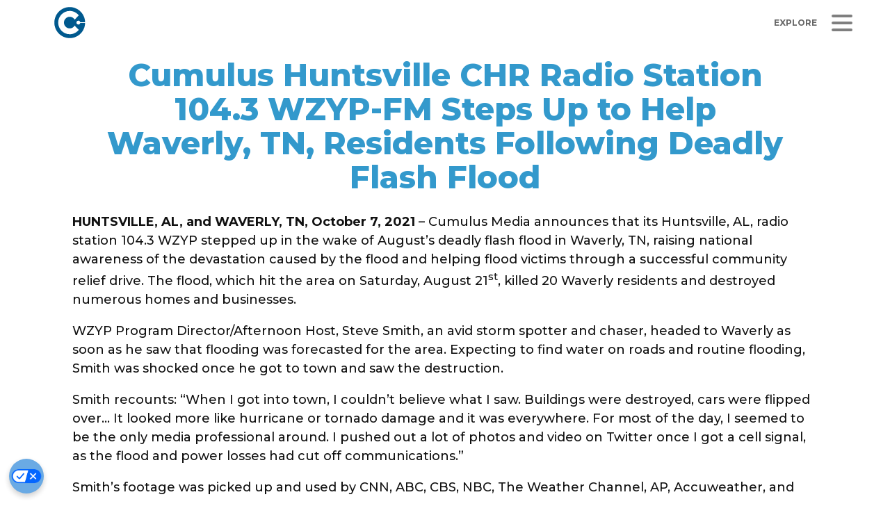

--- FILE ---
content_type: text/html; charset=UTF-8
request_url: https://www.cumulusmedia.com/2021/10/07/cumulus-huntsville-chr-radio-station-104-3-wzyp-fm-steps-up-to-help-waverly-tn-residents-following-deadly-flash-flood/
body_size: 12569
content:
<!DOCTYPE html>
<html dir="ltr" lang="en-US" prefix="og: https://ogp.me/ns#" class="no-js">
<head>
			<!-- action:cmls_template-head-begin -->
		<script nonce="SmTPNrY+74JmEvts7AclRJu8">window['gtag_enable_tcf_support'] = true;</script>

<!-- OneTrust Cookies Consent Notice start for cumulusmedia.com -->
<script type="text/javascript" src="https://cdn.cookielaw.org/consent/01921fdf-ceb4-74cb-87b8-a3ebdebe6632/OtAutoBlock.js" nonce="SmTPNrY+74JmEvts7AclRJu8"></script>
<script src="https://cdn.cookielaw.org/scripttemplates/otSDKStub.js" data-document-language="true" type="text/javascript" charset="UTF-8" data-domain-script="01921fdf-ceb4-74cb-87b8-a3ebdebe6632" nonce="SmTPNrY+74JmEvts7AclRJu8"></script>
<script type="text/javascript" nonce="SmTPNrY+74JmEvts7AclRJu8">
function OptanonWrapper() { }
</script>
<!-- OneTrust Cookies Consent Notice end for cumulusmedia.com -->
		<!-- /action:cmls_template-head-begin -->
	
	<meta charset="UTF-8">

	<meta http-equiv="X-UA-Compatible" content="IE=edge,chrome=1">
	<meta name="viewport" content="width=device-width, initial-scale=1.0, shrink-to-fit=no">

	<meta name="description" content="WZYP stepped up in the wake of August’s deadly flash flood in Waverly, TN, raising national awareness of the devastation caused by the flood and helping flood victims through a successful community relief drive.">

			<link rel="icon" href="//www.cumulusmedia.com/wp-content/uploads/2019/10/cropped-android-chrome-512x512-2-32x32.png" sizes="32x32" />
<link rel="icon" href="//www.cumulusmedia.com/wp-content/uploads/2019/10/cropped-android-chrome-512x512-2-192x192.png" sizes="192x192" />
<link rel="apple-touch-icon" href="//www.cumulusmedia.com/wp-content/uploads/2019/10/cropped-android-chrome-512x512-2-180x180.png" />
<meta name="msapplication-TileImage" content="//www.cumulusmedia.com/wp-content/uploads/2019/10/cropped-android-chrome-512x512-2-270x270.png" />
	
	<link rel="preconnect" href="https://fonts.googleapis.com">
	<link rel="preconnect" href="https://fonts.gstatic.com">
	<link rel="preconnect" href="https://fonts.gstatic.com" crossorigin>
	<link rel="preconnect" href="https://www.googletagmanager.com">
	<link rel="preconnect" href="https://www.googletagmanager.com" crossorigin>

	<title>Cumulus Huntsville CHR Radio Station 104.3 WZYP-FM Steps Up to Help Waverly, TN, Residents Following Deadly Flash Flood › Cumulus Media</title>

		<!-- All in One SEO 4.9.3 - aioseo.com -->
	<meta name="description" content="WZYP stepped up in the wake of August’s deadly flash flood in Waverly, TN, raising national awareness of the devastation caused by the flood and helping flood victims through a successful community relief drive." />
	<meta name="robots" content="max-image-preview:large" />
	<meta name="author" content="Daniel Vena"/>
	<link rel="canonical" href="https://www.cumulusmedia.com/2021/10/07/cumulus-huntsville-chr-radio-station-104-3-wzyp-fm-steps-up-to-help-waverly-tn-residents-following-deadly-flash-flood/" />
	<meta name="generator" content="All in One SEO (AIOSEO) 4.9.3" />
		<meta property="og:locale" content="en_US" />
		<meta property="og:site_name" content="Cumulus Media ›" />
		<meta property="og:type" content="article" />
		<meta property="og:title" content="Cumulus Huntsville CHR Radio Station 104.3 WZYP-FM Steps Up to Help Waverly, TN, Residents Following Deadly Flash Flood › Cumulus Media" />
		<meta property="og:description" content="WZYP stepped up in the wake of August’s deadly flash flood in Waverly, TN, raising national awareness of the devastation caused by the flood and helping flood victims through a successful community relief drive." />
		<meta property="og:url" content="https://www.cumulusmedia.com/2021/10/07/cumulus-huntsville-chr-radio-station-104-3-wzyp-fm-steps-up-to-help-waverly-tn-residents-following-deadly-flash-flood/" />
		<meta property="og:image" content="https://www.cumulusmedia.com/wp-content/uploads/2019/10/bg-video_hero-3.jpg" />
		<meta property="og:image:secure_url" content="https://www.cumulusmedia.com/wp-content/uploads/2019/10/bg-video_hero-3.jpg" />
		<meta property="og:image:width" content="1024" />
		<meta property="og:image:height" content="576" />
		<meta property="article:published_time" content="2021-10-07T13:41:05+00:00" />
		<meta property="article:modified_time" content="2021-10-07T13:41:06+00:00" />
		<meta property="article:publisher" content="https://www.facebook.com/CumulusMedia/" />
		<meta name="twitter:card" content="summary_large_image" />
		<meta name="twitter:title" content="Cumulus Huntsville CHR Radio Station 104.3 WZYP-FM Steps Up to Help Waverly, TN, Residents Following Deadly Flash Flood › Cumulus Media" />
		<meta name="twitter:description" content="WZYP stepped up in the wake of August’s deadly flash flood in Waverly, TN, raising national awareness of the devastation caused by the flood and helping flood victims through a successful community relief drive." />
		<meta name="twitter:image" content="https://www.cumulusmedia.com/wp-content/uploads/2019/10/bg-video_hero-3.jpg" />
		<script type="application/ld+json" class="aioseo-schema">
			{"@context":"https:\/\/schema.org","@graph":[{"@type":"BlogPosting","@id":"https:\/\/www.cumulusmedia.com\/2021\/10\/07\/cumulus-huntsville-chr-radio-station-104-3-wzyp-fm-steps-up-to-help-waverly-tn-residents-following-deadly-flash-flood\/#blogposting","name":"Cumulus Huntsville CHR Radio Station 104.3 WZYP-FM Steps Up to Help Waverly, TN, Residents Following Deadly Flash Flood \u203a Cumulus Media","headline":"Cumulus Huntsville CHR Radio Station 104.3 WZYP-FM Steps Up to Help Waverly, TN, Residents Following Deadly Flash Flood","author":{"@id":"https:\/\/www.cumulusmedia.com\/author\/dvena\/#author"},"publisher":{"@id":"https:\/\/www.cumulusmedia.com\/#organization"},"image":{"@type":"ImageObject","url":"https:\/\/www.cumulusmedia.com\/wp-content\/uploads\/2020\/06\/CumulusMedia-400x400-1.png","@id":"https:\/\/www.cumulusmedia.com\/#articleImage","width":400,"height":400},"datePublished":"2021-10-07T09:41:05-04:00","dateModified":"2021-10-07T09:41:06-04:00","inLanguage":"en-US","mainEntityOfPage":{"@id":"https:\/\/www.cumulusmedia.com\/2021\/10\/07\/cumulus-huntsville-chr-radio-station-104-3-wzyp-fm-steps-up-to-help-waverly-tn-residents-following-deadly-flash-flood\/#webpage"},"isPartOf":{"@id":"https:\/\/www.cumulusmedia.com\/2021\/10\/07\/cumulus-huntsville-chr-radio-station-104-3-wzyp-fm-steps-up-to-help-waverly-tn-residents-following-deadly-flash-flood\/#webpage"},"articleSection":"Community Service, Press Releases"},{"@type":"BreadcrumbList","@id":"https:\/\/www.cumulusmedia.com\/2021\/10\/07\/cumulus-huntsville-chr-radio-station-104-3-wzyp-fm-steps-up-to-help-waverly-tn-residents-following-deadly-flash-flood\/#breadcrumblist","itemListElement":[{"@type":"ListItem","@id":"https:\/\/www.cumulusmedia.com#listItem","position":1,"name":"Home","item":"https:\/\/www.cumulusmedia.com","nextItem":{"@type":"ListItem","@id":"https:\/\/www.cumulusmedia.com\/category\/press-releases\/#listItem","name":"Press Releases"}},{"@type":"ListItem","@id":"https:\/\/www.cumulusmedia.com\/category\/press-releases\/#listItem","position":2,"name":"Press Releases","item":"https:\/\/www.cumulusmedia.com\/category\/press-releases\/","nextItem":{"@type":"ListItem","@id":"https:\/\/www.cumulusmedia.com\/category\/press-releases\/community-service\/#listItem","name":"Community Service"},"previousItem":{"@type":"ListItem","@id":"https:\/\/www.cumulusmedia.com#listItem","name":"Home"}},{"@type":"ListItem","@id":"https:\/\/www.cumulusmedia.com\/category\/press-releases\/community-service\/#listItem","position":3,"name":"Community Service","item":"https:\/\/www.cumulusmedia.com\/category\/press-releases\/community-service\/","nextItem":{"@type":"ListItem","@id":"https:\/\/www.cumulusmedia.com\/2021\/10\/07\/cumulus-huntsville-chr-radio-station-104-3-wzyp-fm-steps-up-to-help-waverly-tn-residents-following-deadly-flash-flood\/#listItem","name":"Cumulus Huntsville CHR Radio Station 104.3 WZYP-FM Steps Up to Help Waverly, TN, Residents Following Deadly Flash Flood"},"previousItem":{"@type":"ListItem","@id":"https:\/\/www.cumulusmedia.com\/category\/press-releases\/#listItem","name":"Press Releases"}},{"@type":"ListItem","@id":"https:\/\/www.cumulusmedia.com\/2021\/10\/07\/cumulus-huntsville-chr-radio-station-104-3-wzyp-fm-steps-up-to-help-waverly-tn-residents-following-deadly-flash-flood\/#listItem","position":4,"name":"Cumulus Huntsville CHR Radio Station 104.3 WZYP-FM Steps Up to Help Waverly, TN, Residents Following Deadly Flash Flood","previousItem":{"@type":"ListItem","@id":"https:\/\/www.cumulusmedia.com\/category\/press-releases\/community-service\/#listItem","name":"Community Service"}}]},{"@type":"Organization","@id":"https:\/\/www.cumulusmedia.com\/#organization","name":"Cumulus Media","url":"https:\/\/www.cumulusmedia.com\/","logo":{"@type":"ImageObject","url":"https:\/\/www.cumulusmedia.com\/wp-content\/uploads\/2020\/06\/CumulusMedia-400x400-1.png","@id":"https:\/\/www.cumulusmedia.com\/2021\/10\/07\/cumulus-huntsville-chr-radio-station-104-3-wzyp-fm-steps-up-to-help-waverly-tn-residents-following-deadly-flash-flood\/#organizationLogo","width":400,"height":400},"image":{"@id":"https:\/\/www.cumulusmedia.com\/2021\/10\/07\/cumulus-huntsville-chr-radio-station-104-3-wzyp-fm-steps-up-to-help-waverly-tn-residents-following-deadly-flash-flood\/#organizationLogo"},"sameAs":["https:\/\/www.facebook.com\/CumulusMedia\/","https:\/\/www.instagram.com\/cumulusmedia\/","https:\/\/www.linkedin.com\/company\/cumulus-media"]},{"@type":"Person","@id":"https:\/\/www.cumulusmedia.com\/author\/dvena\/#author","url":"https:\/\/www.cumulusmedia.com\/author\/dvena\/","name":"Daniel Vena"},{"@type":"WebPage","@id":"https:\/\/www.cumulusmedia.com\/2021\/10\/07\/cumulus-huntsville-chr-radio-station-104-3-wzyp-fm-steps-up-to-help-waverly-tn-residents-following-deadly-flash-flood\/#webpage","url":"https:\/\/www.cumulusmedia.com\/2021\/10\/07\/cumulus-huntsville-chr-radio-station-104-3-wzyp-fm-steps-up-to-help-waverly-tn-residents-following-deadly-flash-flood\/","name":"Cumulus Huntsville CHR Radio Station 104.3 WZYP-FM Steps Up to Help Waverly, TN, Residents Following Deadly Flash Flood \u203a Cumulus Media","description":"WZYP stepped up in the wake of August\u2019s deadly flash flood in Waverly, TN, raising national awareness of the devastation caused by the flood and helping flood victims through a successful community relief drive.","inLanguage":"en-US","isPartOf":{"@id":"https:\/\/www.cumulusmedia.com\/#website"},"breadcrumb":{"@id":"https:\/\/www.cumulusmedia.com\/2021\/10\/07\/cumulus-huntsville-chr-radio-station-104-3-wzyp-fm-steps-up-to-help-waverly-tn-residents-following-deadly-flash-flood\/#breadcrumblist"},"author":{"@id":"https:\/\/www.cumulusmedia.com\/author\/dvena\/#author"},"creator":{"@id":"https:\/\/www.cumulusmedia.com\/author\/dvena\/#author"},"datePublished":"2021-10-07T09:41:05-04:00","dateModified":"2021-10-07T09:41:06-04:00"},{"@type":"WebSite","@id":"https:\/\/www.cumulusmedia.com\/#website","url":"https:\/\/www.cumulusmedia.com\/","name":"Cumulus Media","inLanguage":"en-US","publisher":{"@id":"https:\/\/www.cumulusmedia.com\/#organization"}}]}
		</script>
		<!-- All in One SEO -->

<link rel='dns-prefetch' href='//www.googletagmanager.com' />
<link rel='dns-prefetch' href='//fonts.googleapis.com' />
<link rel="alternate" title="oEmbed (JSON)" type="application/json+oembed" href="https://www.cumulusmedia.com/wp-json/oembed/1.0/embed?url=https%3A%2F%2Fwww.cumulusmedia.com%2F2021%2F10%2F07%2Fcumulus-huntsville-chr-radio-station-104-3-wzyp-fm-steps-up-to-help-waverly-tn-residents-following-deadly-flash-flood%2F" />
<link rel="alternate" title="oEmbed (XML)" type="text/xml+oembed" href="https://www.cumulusmedia.com/wp-json/oembed/1.0/embed?url=https%3A%2F%2Fwww.cumulusmedia.com%2F2021%2F10%2F07%2Fcumulus-huntsville-chr-radio-station-104-3-wzyp-fm-steps-up-to-help-waverly-tn-residents-following-deadly-flash-flood%2F&#038;format=xml" />
<style id='wp-img-auto-sizes-contain-inline-css'>
img:is([sizes=auto i],[sizes^="auto," i]){contain-intrinsic-size:3000px 1500px}
/*# sourceURL=wp-img-auto-sizes-contain-inline-css */
</style>
<link  id="wp-block-library-css" href="https://www.cumulusmedia.com/wp-includes/css/dist/block-library/style.min.css?ver=9ffa26e11ea7fa6d2549bcfbc8ca19db" rel="preload" as="style" fetchpriority="low">


<noscript id=wp-block-library-noscript><link rel="stylesheet" id="wp-block-library-css" href="https://www.cumulusmedia.com/wp-includes/css/dist/block-library/style.min.css?ver=9ffa26e11ea7fa6d2549bcfbc8ca19db" media="all">

</noscript><style id='wp-block-library-theme-inline-css'>
.wp-block-audio :where(figcaption){color:#555;font-size:13px;text-align:center}.is-dark-theme .wp-block-audio :where(figcaption){color:#ffffffa6}.wp-block-audio{margin:0 0 1em}.wp-block-code{border:1px solid #ccc;border-radius:4px;font-family:Menlo,Consolas,monaco,monospace;padding:.8em 1em}.wp-block-embed :where(figcaption){color:#555;font-size:13px;text-align:center}.is-dark-theme .wp-block-embed :where(figcaption){color:#ffffffa6}.wp-block-embed{margin:0 0 1em}.blocks-gallery-caption{color:#555;font-size:13px;text-align:center}.is-dark-theme .blocks-gallery-caption{color:#ffffffa6}:root :where(.wp-block-image figcaption){color:#555;font-size:13px;text-align:center}.is-dark-theme :root :where(.wp-block-image figcaption){color:#ffffffa6}.wp-block-image{margin:0 0 1em}.wp-block-pullquote{border-bottom:4px solid;border-top:4px solid;color:currentColor;margin-bottom:1.75em}.wp-block-pullquote :where(cite),.wp-block-pullquote :where(footer),.wp-block-pullquote__citation{color:currentColor;font-size:.8125em;font-style:normal;text-transform:uppercase}.wp-block-quote{border-left:.25em solid;margin:0 0 1.75em;padding-left:1em}.wp-block-quote cite,.wp-block-quote footer{color:currentColor;font-size:.8125em;font-style:normal;position:relative}.wp-block-quote:where(.has-text-align-right){border-left:none;border-right:.25em solid;padding-left:0;padding-right:1em}.wp-block-quote:where(.has-text-align-center){border:none;padding-left:0}.wp-block-quote.is-large,.wp-block-quote.is-style-large,.wp-block-quote:where(.is-style-plain){border:none}.wp-block-search .wp-block-search__label{font-weight:700}.wp-block-search__button{border:1px solid #ccc;padding:.375em .625em}:where(.wp-block-group.has-background){padding:1.25em 2.375em}.wp-block-separator.has-css-opacity{opacity:.4}.wp-block-separator{border:none;border-bottom:2px solid;margin-left:auto;margin-right:auto}.wp-block-separator.has-alpha-channel-opacity{opacity:1}.wp-block-separator:not(.is-style-wide):not(.is-style-dots){width:100px}.wp-block-separator.has-background:not(.is-style-dots){border-bottom:none;height:1px}.wp-block-separator.has-background:not(.is-style-wide):not(.is-style-dots){height:2px}.wp-block-table{margin:0 0 1em}.wp-block-table td,.wp-block-table th{word-break:normal}.wp-block-table :where(figcaption){color:#555;font-size:13px;text-align:center}.is-dark-theme .wp-block-table :where(figcaption){color:#ffffffa6}.wp-block-video :where(figcaption){color:#555;font-size:13px;text-align:center}.is-dark-theme .wp-block-video :where(figcaption){color:#ffffffa6}.wp-block-video{margin:0 0 1em}:root :where(.wp-block-template-part.has-background){margin-bottom:0;margin-top:0;padding:1.25em 2.375em}
/*# sourceURL=/wp-includes/css/dist/block-library/theme.min.css */
</style>
<link rel="stylesheet" id="aioseo/css/src/vue/standalone/blocks/table-of-contents/global.scss-css" href="https://www.cumulusmedia.com/wp-content/plugins/all-in-one-seo-pack/dist/Lite/assets/css/table-of-contents/global.e90f6d47.css?ver=4.9.3" media="all">

<style id='safe-svg-svg-icon-style-inline-css'>
.safe-svg-cover{text-align:center}.safe-svg-cover .safe-svg-inside{display:inline-block;max-width:100%}.safe-svg-cover svg{fill:currentColor;height:100%;max-height:100%;max-width:100%;width:100%}

/*# sourceURL=https://www.cumulusmedia.com/wp-content/plugins/safe-svg/dist/safe-svg-block-frontend.css */
</style>
<style id='global-styles-inline-css'>
:root{--wp--preset--aspect-ratio--square: 1;--wp--preset--aspect-ratio--4-3: 4/3;--wp--preset--aspect-ratio--3-4: 3/4;--wp--preset--aspect-ratio--3-2: 3/2;--wp--preset--aspect-ratio--2-3: 2/3;--wp--preset--aspect-ratio--16-9: 16/9;--wp--preset--aspect-ratio--9-16: 9/16;--wp--preset--color--black: #000000;--wp--preset--color--cyan-bluish-gray: #abb8c3;--wp--preset--color--white: #ffffff;--wp--preset--color--pale-pink: #f78da7;--wp--preset--color--vivid-red: #cf2e2e;--wp--preset--color--luminous-vivid-orange: #ff6900;--wp--preset--color--luminous-vivid-amber: #fcb900;--wp--preset--color--light-green-cyan: #7bdcb5;--wp--preset--color--vivid-green-cyan: #00d084;--wp--preset--color--pale-cyan-blue: #8ed1fc;--wp--preset--color--vivid-cyan-blue: #0693e3;--wp--preset--color--vivid-purple: #9b51e0;--wp--preset--color--grey: #888;--wp--preset--color--light-grey: #d6d6d6;--wp--preset--color--cumulus-dark-grey: #333;--wp--preset--color--cumulus-blue: #00598e;--wp--preset--color--cumulus-light-blue: #3399cc;--wp--preset--color--wwopn-purple: #6a2774;--wp--preset--color--wwopn-light-purple: #a33cb3;--wp--preset--gradient--vivid-cyan-blue-to-vivid-purple: linear-gradient(135deg,rgb(6,147,227) 0%,rgb(155,81,224) 100%);--wp--preset--gradient--light-green-cyan-to-vivid-green-cyan: linear-gradient(135deg,rgb(122,220,180) 0%,rgb(0,208,130) 100%);--wp--preset--gradient--luminous-vivid-amber-to-luminous-vivid-orange: linear-gradient(135deg,rgb(252,185,0) 0%,rgb(255,105,0) 100%);--wp--preset--gradient--luminous-vivid-orange-to-vivid-red: linear-gradient(135deg,rgb(255,105,0) 0%,rgb(207,46,46) 100%);--wp--preset--gradient--very-light-gray-to-cyan-bluish-gray: linear-gradient(135deg,rgb(238,238,238) 0%,rgb(169,184,195) 100%);--wp--preset--gradient--cool-to-warm-spectrum: linear-gradient(135deg,rgb(74,234,220) 0%,rgb(151,120,209) 20%,rgb(207,42,186) 40%,rgb(238,44,130) 60%,rgb(251,105,98) 80%,rgb(254,248,76) 100%);--wp--preset--gradient--blush-light-purple: linear-gradient(135deg,rgb(255,206,236) 0%,rgb(152,150,240) 100%);--wp--preset--gradient--blush-bordeaux: linear-gradient(135deg,rgb(254,205,165) 0%,rgb(254,45,45) 50%,rgb(107,0,62) 100%);--wp--preset--gradient--luminous-dusk: linear-gradient(135deg,rgb(255,203,112) 0%,rgb(199,81,192) 50%,rgb(65,88,208) 100%);--wp--preset--gradient--pale-ocean: linear-gradient(135deg,rgb(255,245,203) 0%,rgb(182,227,212) 50%,rgb(51,167,181) 100%);--wp--preset--gradient--electric-grass: linear-gradient(135deg,rgb(202,248,128) 0%,rgb(113,206,126) 100%);--wp--preset--gradient--midnight: linear-gradient(135deg,rgb(2,3,129) 0%,rgb(40,116,252) 100%);--wp--preset--font-size--small: 0.7em;--wp--preset--font-size--medium: 0.85em;--wp--preset--font-size--large: 1.5em;--wp--preset--font-size--x-large: 42px;--wp--preset--font-size--normal: 1em;--wp--preset--font-size--bigger: 1.25em;--wp--preset--font-size--huge: 2em;--wp--preset--spacing--20: 0.44rem;--wp--preset--spacing--30: 0.67rem;--wp--preset--spacing--40: 1rem;--wp--preset--spacing--50: 1.5rem;--wp--preset--spacing--60: 2.25rem;--wp--preset--spacing--70: 3.38rem;--wp--preset--spacing--80: 5.06rem;--wp--preset--shadow--natural: 6px 6px 9px rgba(0, 0, 0, 0.2);--wp--preset--shadow--deep: 12px 12px 50px rgba(0, 0, 0, 0.4);--wp--preset--shadow--sharp: 6px 6px 0px rgba(0, 0, 0, 0.2);--wp--preset--shadow--outlined: 6px 6px 0px -3px rgb(255, 255, 255), 6px 6px rgb(0, 0, 0);--wp--preset--shadow--crisp: 6px 6px 0px rgb(0, 0, 0);}:root { --wp--style--global--content-size: calc(1200px - 2rem);--wp--style--global--wide-size: calc(1200px + 2rem); }:where(body) { margin: 0; }.wp-site-blocks > .alignleft { float: left; margin-right: 2em; }.wp-site-blocks > .alignright { float: right; margin-left: 2em; }.wp-site-blocks > .aligncenter { justify-content: center; margin-left: auto; margin-right: auto; }:where(.wp-site-blocks) > * { margin-block-start: .75rem; margin-block-end: 0; }:where(.wp-site-blocks) > :first-child { margin-block-start: 0; }:where(.wp-site-blocks) > :last-child { margin-block-end: 0; }:root { --wp--style--block-gap: .75rem; }:root :where(.is-layout-flow) > :first-child{margin-block-start: 0;}:root :where(.is-layout-flow) > :last-child{margin-block-end: 0;}:root :where(.is-layout-flow) > *{margin-block-start: .75rem;margin-block-end: 0;}:root :where(.is-layout-constrained) > :first-child{margin-block-start: 0;}:root :where(.is-layout-constrained) > :last-child{margin-block-end: 0;}:root :where(.is-layout-constrained) > *{margin-block-start: .75rem;margin-block-end: 0;}:root :where(.is-layout-flex){gap: .75rem;}:root :where(.is-layout-grid){gap: .75rem;}.is-layout-flow > .alignleft{float: left;margin-inline-start: 0;margin-inline-end: 2em;}.is-layout-flow > .alignright{float: right;margin-inline-start: 2em;margin-inline-end: 0;}.is-layout-flow > .aligncenter{margin-left: auto !important;margin-right: auto !important;}.is-layout-constrained > .alignleft{float: left;margin-inline-start: 0;margin-inline-end: 2em;}.is-layout-constrained > .alignright{float: right;margin-inline-start: 2em;margin-inline-end: 0;}.is-layout-constrained > .aligncenter{margin-left: auto !important;margin-right: auto !important;}.is-layout-constrained > :where(:not(.alignleft):not(.alignright):not(.alignfull)){max-width: var(--wp--style--global--content-size);margin-left: auto !important;margin-right: auto !important;}.is-layout-constrained > .alignwide{max-width: var(--wp--style--global--wide-size);}body .is-layout-flex{display: flex;}.is-layout-flex{flex-wrap: wrap;align-items: center;}.is-layout-flex > :is(*, div){margin: 0;}body .is-layout-grid{display: grid;}.is-layout-grid > :is(*, div){margin: 0;}body{padding-top: 0px;padding-right: 0px;padding-bottom: 0px;padding-left: 0px;}a:where(:not(.wp-element-button)){text-decoration: underline;}:root :where(.wp-element-button, .wp-block-button__link){background-color: #32373c;border-width: 0;color: #fff;font-family: inherit;font-size: inherit;font-style: inherit;font-weight: inherit;letter-spacing: inherit;line-height: inherit;padding-top: calc(0.667em + 2px);padding-right: calc(1.333em + 2px);padding-bottom: calc(0.667em + 2px);padding-left: calc(1.333em + 2px);text-decoration: none;text-transform: inherit;}.has-black-color{color: var(--wp--preset--color--black) !important;}.has-cyan-bluish-gray-color{color: var(--wp--preset--color--cyan-bluish-gray) !important;}.has-white-color{color: var(--wp--preset--color--white) !important;}.has-pale-pink-color{color: var(--wp--preset--color--pale-pink) !important;}.has-vivid-red-color{color: var(--wp--preset--color--vivid-red) !important;}.has-luminous-vivid-orange-color{color: var(--wp--preset--color--luminous-vivid-orange) !important;}.has-luminous-vivid-amber-color{color: var(--wp--preset--color--luminous-vivid-amber) !important;}.has-light-green-cyan-color{color: var(--wp--preset--color--light-green-cyan) !important;}.has-vivid-green-cyan-color{color: var(--wp--preset--color--vivid-green-cyan) !important;}.has-pale-cyan-blue-color{color: var(--wp--preset--color--pale-cyan-blue) !important;}.has-vivid-cyan-blue-color{color: var(--wp--preset--color--vivid-cyan-blue) !important;}.has-vivid-purple-color{color: var(--wp--preset--color--vivid-purple) !important;}.has-grey-color{color: var(--wp--preset--color--grey) !important;}.has-light-grey-color{color: var(--wp--preset--color--light-grey) !important;}.has-cumulus-dark-grey-color{color: var(--wp--preset--color--cumulus-dark-grey) !important;}.has-cumulus-blue-color{color: var(--wp--preset--color--cumulus-blue) !important;}.has-cumulus-light-blue-color{color: var(--wp--preset--color--cumulus-light-blue) !important;}.has-wwopn-purple-color{color: var(--wp--preset--color--wwopn-purple) !important;}.has-wwopn-light-purple-color{color: var(--wp--preset--color--wwopn-light-purple) !important;}.has-black-background-color{background-color: var(--wp--preset--color--black) !important;}.has-cyan-bluish-gray-background-color{background-color: var(--wp--preset--color--cyan-bluish-gray) !important;}.has-white-background-color{background-color: var(--wp--preset--color--white) !important;}.has-pale-pink-background-color{background-color: var(--wp--preset--color--pale-pink) !important;}.has-vivid-red-background-color{background-color: var(--wp--preset--color--vivid-red) !important;}.has-luminous-vivid-orange-background-color{background-color: var(--wp--preset--color--luminous-vivid-orange) !important;}.has-luminous-vivid-amber-background-color{background-color: var(--wp--preset--color--luminous-vivid-amber) !important;}.has-light-green-cyan-background-color{background-color: var(--wp--preset--color--light-green-cyan) !important;}.has-vivid-green-cyan-background-color{background-color: var(--wp--preset--color--vivid-green-cyan) !important;}.has-pale-cyan-blue-background-color{background-color: var(--wp--preset--color--pale-cyan-blue) !important;}.has-vivid-cyan-blue-background-color{background-color: var(--wp--preset--color--vivid-cyan-blue) !important;}.has-vivid-purple-background-color{background-color: var(--wp--preset--color--vivid-purple) !important;}.has-grey-background-color{background-color: var(--wp--preset--color--grey) !important;}.has-light-grey-background-color{background-color: var(--wp--preset--color--light-grey) !important;}.has-cumulus-dark-grey-background-color{background-color: var(--wp--preset--color--cumulus-dark-grey) !important;}.has-cumulus-blue-background-color{background-color: var(--wp--preset--color--cumulus-blue) !important;}.has-cumulus-light-blue-background-color{background-color: var(--wp--preset--color--cumulus-light-blue) !important;}.has-wwopn-purple-background-color{background-color: var(--wp--preset--color--wwopn-purple) !important;}.has-wwopn-light-purple-background-color{background-color: var(--wp--preset--color--wwopn-light-purple) !important;}.has-black-border-color{border-color: var(--wp--preset--color--black) !important;}.has-cyan-bluish-gray-border-color{border-color: var(--wp--preset--color--cyan-bluish-gray) !important;}.has-white-border-color{border-color: var(--wp--preset--color--white) !important;}.has-pale-pink-border-color{border-color: var(--wp--preset--color--pale-pink) !important;}.has-vivid-red-border-color{border-color: var(--wp--preset--color--vivid-red) !important;}.has-luminous-vivid-orange-border-color{border-color: var(--wp--preset--color--luminous-vivid-orange) !important;}.has-luminous-vivid-amber-border-color{border-color: var(--wp--preset--color--luminous-vivid-amber) !important;}.has-light-green-cyan-border-color{border-color: var(--wp--preset--color--light-green-cyan) !important;}.has-vivid-green-cyan-border-color{border-color: var(--wp--preset--color--vivid-green-cyan) !important;}.has-pale-cyan-blue-border-color{border-color: var(--wp--preset--color--pale-cyan-blue) !important;}.has-vivid-cyan-blue-border-color{border-color: var(--wp--preset--color--vivid-cyan-blue) !important;}.has-vivid-purple-border-color{border-color: var(--wp--preset--color--vivid-purple) !important;}.has-grey-border-color{border-color: var(--wp--preset--color--grey) !important;}.has-light-grey-border-color{border-color: var(--wp--preset--color--light-grey) !important;}.has-cumulus-dark-grey-border-color{border-color: var(--wp--preset--color--cumulus-dark-grey) !important;}.has-cumulus-blue-border-color{border-color: var(--wp--preset--color--cumulus-blue) !important;}.has-cumulus-light-blue-border-color{border-color: var(--wp--preset--color--cumulus-light-blue) !important;}.has-wwopn-purple-border-color{border-color: var(--wp--preset--color--wwopn-purple) !important;}.has-wwopn-light-purple-border-color{border-color: var(--wp--preset--color--wwopn-light-purple) !important;}.has-vivid-cyan-blue-to-vivid-purple-gradient-background{background: var(--wp--preset--gradient--vivid-cyan-blue-to-vivid-purple) !important;}.has-light-green-cyan-to-vivid-green-cyan-gradient-background{background: var(--wp--preset--gradient--light-green-cyan-to-vivid-green-cyan) !important;}.has-luminous-vivid-amber-to-luminous-vivid-orange-gradient-background{background: var(--wp--preset--gradient--luminous-vivid-amber-to-luminous-vivid-orange) !important;}.has-luminous-vivid-orange-to-vivid-red-gradient-background{background: var(--wp--preset--gradient--luminous-vivid-orange-to-vivid-red) !important;}.has-very-light-gray-to-cyan-bluish-gray-gradient-background{background: var(--wp--preset--gradient--very-light-gray-to-cyan-bluish-gray) !important;}.has-cool-to-warm-spectrum-gradient-background{background: var(--wp--preset--gradient--cool-to-warm-spectrum) !important;}.has-blush-light-purple-gradient-background{background: var(--wp--preset--gradient--blush-light-purple) !important;}.has-blush-bordeaux-gradient-background{background: var(--wp--preset--gradient--blush-bordeaux) !important;}.has-luminous-dusk-gradient-background{background: var(--wp--preset--gradient--luminous-dusk) !important;}.has-pale-ocean-gradient-background{background: var(--wp--preset--gradient--pale-ocean) !important;}.has-electric-grass-gradient-background{background: var(--wp--preset--gradient--electric-grass) !important;}.has-midnight-gradient-background{background: var(--wp--preset--gradient--midnight) !important;}.has-small-font-size{font-size: var(--wp--preset--font-size--small) !important;}.has-medium-font-size{font-size: var(--wp--preset--font-size--medium) !important;}.has-large-font-size{font-size: var(--wp--preset--font-size--large) !important;}.has-x-large-font-size{font-size: var(--wp--preset--font-size--x-large) !important;}.has-normal-font-size{font-size: var(--wp--preset--font-size--normal) !important;}.has-bigger-font-size{font-size: var(--wp--preset--font-size--bigger) !important;}.has-huge-font-size{font-size: var(--wp--preset--font-size--huge) !important;}
:root :where(.wp-block-pullquote){font-size: 1.5em;line-height: 1.6;}
/*# sourceURL=global-styles-inline-css */
</style>
<link rel="stylesheet" id="cumulus_theme_style-css" href="https://www.cumulusmedia.com/wp-content/themes/cumulus_wordpress_theme/assets/prod/index.css" media="all">

<link  id="google_montserrat_font-css" href="https://fonts.googleapis.com/css2?family=Montserrat:ital,wght@0,100;0,200;0,300;0,500;0,600;0,700;0,800;0,900;1,100;1,300;1,500;1,600;1,700;1,800;1,900&amp;display=swap&amp;cmpreload" rel="preload" as="style" fetchpriority="low">


<noscript id=google_montserrat_font-noscript><link rel="stylesheet" id="google_montserrat_font-css" href="https://fonts.googleapis.com/css2?family=Montserrat:ital,wght@0,100;0,200;0,300;0,500;0,600;0,700;0,800;0,900;1,100;1,300;1,500;1,600;1,700;1,800;1,900&amp;display=swap&amp;cmpreload" media="all">

</noscript><style id='kadence-blocks-global-variables-inline-css'>
:root {--global-kb-font-size-sm:clamp(0.8rem, 0.73rem + 0.217vw, 0.9rem);--global-kb-font-size-md:clamp(1.1rem, 0.995rem + 0.326vw, 1.25rem);--global-kb-font-size-lg:clamp(1.75rem, 1.576rem + 0.543vw, 2rem);--global-kb-font-size-xl:clamp(2.25rem, 1.728rem + 1.63vw, 3rem);--global-kb-font-size-xxl:clamp(2.5rem, 1.456rem + 3.26vw, 4rem);--global-kb-font-size-xxxl:clamp(2.75rem, 0.489rem + 7.065vw, 6rem);}:root {--global-palette1: #3182CE;--global-palette2: #2B6CB0;--global-palette3: #1A202C;--global-palette4: #2D3748;--global-palette5: #4A5568;--global-palette6: #718096;--global-palette7: #EDF2F7;--global-palette8: #F7FAFC;--global-palette9: #ffffff;}
/*# sourceURL=kadence-blocks-global-variables-inline-css */
</style>

<script src="https://www.cumulusmedia.com/wp-content/themes/cumulus_wordpress_theme/assets/prod/swap-preloading-styles.js" id="cumulus_theme_script-swap_preloading_styles-js" nonce="SmTPNrY+74JmEvts7AclRJu8"></script>


<script src="https://www.cumulusmedia.com/wp-includes/js/jquery/jquery.min.js?ver=3.7.1" id="jquery-core-js" nonce="SmTPNrY+74JmEvts7AclRJu8"></script>



<script src="https://www.cumulusmedia.com/wp-content/plugins/00-wp-cumulus-tools/build/blocks/category-slideshow/assets/global.js?ver=6b7c00c62ea9d2527fa4" id="cumulus-gutenberg-category-slideshow-script-js" nonce="SmTPNrY+74JmEvts7AclRJu8"></script>



<!-- Google tag (gtag.js) snippet added by Site Kit -->
<!-- Google Analytics snippet added by Site Kit -->
<script src="https://www.googletagmanager.com/gtag/js?id=G-XRFBGRHTM6" id="google_gtagjs-js" nonce="SmTPNrY+74JmEvts7AclRJu8" async></script>
<script id="google_gtagjs-js-after" nonce="SmTPNrY+74JmEvts7AclRJu8">
window.dataLayer = window.dataLayer || [];function gtag(){dataLayer.push(arguments);}
gtag("set","linker",{"domains":["www.cumulusmedia.com"]});
gtag("js", new Date());
gtag("set", "developer_id.dZTNiMT", true);
gtag("config", "G-XRFBGRHTM6");
//# sourceURL=google_gtagjs-js-after
</script>

<link rel="https://api.w.org/" href="https://www.cumulusmedia.com/wp-json/" /><link rel="alternate" title="JSON" type="application/json" href="https://www.cumulusmedia.com/wp-json/wp/v2/posts/9278" /><link rel='shortlink' href='https://www.cumulusmedia.com/?p=9278' />
<script>document.documentElement.className += " js";</script>
<link rel="icon" href="//www.cumulusmedia.com/wp-content/uploads/2019/10/cropped-android-chrome-512x512-2-32x32.png" sizes="32x32" />
<link rel="icon" href="//www.cumulusmedia.com/wp-content/uploads/2019/10/cropped-android-chrome-512x512-2-192x192.png" sizes="192x192" />
<link rel="apple-touch-icon" href="//www.cumulusmedia.com/wp-content/uploads/2019/10/cropped-android-chrome-512x512-2-180x180.png" />
<meta name="msapplication-TileImage" content="//www.cumulusmedia.com/wp-content/uploads/2019/10/cropped-android-chrome-512x512-2-270x270.png" />
		<style id="wp-custom-css">
			.hidden {
	display: none;
}
sup.r { font-size: .65em; line-height: 1 }		</style>
		
	</head><body class="wp-singular post-template-default single single-post postid-9278 single-format-standard wp-custom-logo wp-embed-responsive wp-theme-cumulus_wordpress_theme slug-cumulus-huntsville-chr-radio-station-104-3-wzyp-fm-steps-up-to-help-waverly-tn-residents-following-deadly-flash-flood">


	<header class="masthead solid">

	<div class="row-container">
	<h1 class="logo">
		<a aria-label="Home" href="https://www.cumulusmedia.com"><span>Cumulus Media</span></a>
	</h1>

	<div class="hamburger-container">
		<button class="hamburger hamburger--spin" type="button"
		        aria-label="Menu" aria-controls="header-menu-container">
		  <span class="hamburger-box">
		    <span class="hamburger-inner"></span>
		  </span>
		</button>
	</div>

</div>

<nav id="header-menu-container" class="menu menu-header-container"><ul itemscope itemtype="http://www.schema.org/SiteNavigationElement" class="menu" role="menu"><li itemprop='name' id='menu-item-400' role='menuitem' class='menu-item menu-item-type-post_type menu-item-object-page menu-item-has-children'><a itemprop='url' tabindex='0' href='https://www.cumulusmedia.com/about-us/' aria-label='About Us'>About Us</a>
<ul class="sub-menu" role='menu'>
	<li itemprop='name' id='menu-item-5934' role='menuitem' class='menu-item menu-item-type-post_type menu-item-object-page'><a itemprop='url' tabindex='0' href='https://www.cumulusmedia.com/about-us/company-overview/' aria-label='Company Overview'>Company Overview</a></li>
	<li itemprop='name' id='menu-item-362' role='menuitem' class='menu-item menu-item-type-post_type menu-item-object-page'><a itemprop='url' tabindex='0' href='https://www.cumulusmedia.com/about-us/executive-leadership-team/' aria-label='Executive Leadership'>Executive Leadership</a></li>
	<li itemprop='name' id='menu-item-397' role='menuitem' class='menu-item menu-item-type-post_type menu-item-object-page'><a itemprop='url' tabindex='0' href='https://www.cumulusmedia.com/about-us/board-of-directors/' aria-label='Board of Directors'>Board of Directors</a></li>
	<li itemprop='name' id='menu-item-5923' role='menuitem' class='menu-item menu-item-type-post_type menu-item-object-page'><a itemprop='url' tabindex='0' href='https://www.cumulusmedia.com/about-us/newsroom/' aria-label='Newsroom'>Newsroom</a></li>
	<li itemprop='name' id='menu-item-398' role='menuitem' class='menu-item menu-item-type-post_type menu-item-object-page'><a itemprop='url' tabindex='0' href='https://www.cumulusmedia.com/about-us/contact-us/' aria-label='Contact Us'>Contact Us</a></li>
</ul>
</li>
<li itemprop='name' id='menu-item-399' role='menuitem' class='menu-item menu-item-type-post_type menu-item-object-page menu-item-has-children'><a itemprop='url' tabindex='0' href='https://www.cumulusmedia.com/advertising/' aria-label='Advertising Solutions'>Advertising Solutions</a>
<ul class="sub-menu" role='menu'>
	<li itemprop='name' id='menu-item-908' role='menuitem' class='menu-item menu-item-type-post_type menu-item-object-page'><a itemprop='url' tabindex='0' href='https://www.cumulusmedia.com/advertising/local-solutions/' aria-label='Local Solutions'>Local Solutions</a></li>
	<li itemprop='name' id='menu-item-910' role='menuitem' class='menu-item menu-item-type-post_type menu-item-object-page'><a itemprop='url' tabindex='0' href='https://www.cumulusmedia.com/advertising/network-solutions/' aria-label='Network Solutions'>Network Solutions</a></li>
	<li itemprop='name' id='menu-item-911' role='menuitem' class='menu-item menu-item-type-post_type menu-item-object-page'><a itemprop='url' tabindex='0' href='https://www.cumulusmedia.com/advertising/digital-solutions/' aria-label='Digital Solutions'>Digital Solutions</a></li>
	<li itemprop='name' id='menu-item-912' role='menuitem' class='menu-item menu-item-type-post_type menu-item-object-page'><a itemprop='url' tabindex='0' href='https://www.cumulusmedia.com/advertising/podcast-solutions/' aria-label='Podcast Solutions'>Podcast Solutions</a></li>
	<li itemprop='name' id='menu-item-914' role='menuitem' class='menu-item menu-item-type-post_type menu-item-object-page'><a itemprop='url' tabindex='0' href='https://www.cumulusmedia.com/advertising/research-insights/' aria-label='Research &#038; Insights'>Research &#038; Insights</a></li>
</ul>
</li>
<li itemprop='name' id='menu-item-12025' role='menuitem' class='menu-item menu-item-type-custom menu-item-object-custom menu-item-has-children'><a itemprop='url' tabindex='0' href='https://jobs.cumulusmedia.com/careers' aria-label='Work Here' target='_blank' rel='noopener'>Work Here</a>
<ul class="sub-menu" role='menu'>
	<li itemprop='name' id='menu-item-495' role='menuitem' class='menu-item menu-item-type-custom menu-item-object-custom'><a itemprop='url' tabindex='0' href='https://jobs.cumulusmedia.com/jobs' aria-label='Job Opportunities' target='_blank' rel='noopener'>Job Opportunities</a></li>
	<li itemprop='name' id='menu-item-945' role='menuitem' class='menu-item menu-item-type-custom menu-item-object-custom'><a itemprop='url' tabindex='0' href='https://jobs.cumulusmedia.com/careers#our-values' aria-label='Company Values' target='_blank' rel='noopener'>Company Values</a></li>
</ul>
</li>
<li itemprop='name' id='menu-item-5884' role='menuitem' class='menu-item menu-item-type-post_type menu-item-object-page menu-item-has-children'><a itemprop='url' tabindex='0' href='https://www.cumulusmedia.com/investors/' aria-label='Investors'>Investors</a>
<ul class="sub-menu" role='menu'>
	<li itemprop='name' id='menu-item-6290' role='menuitem' class='menu-item menu-item-type-custom menu-item-object-custom'><a itemprop='url' tabindex='0' href='/investors/#Latest-Results' aria-label='Latest Results'>Latest Results</a></li>
	<li itemprop='name' id='menu-item-5918' role='menuitem' class='menu-item menu-item-type-custom menu-item-object-custom'><a itemprop='url' tabindex='0' href='/investors/#Financial-Releases' aria-label='Financial Releases'>Financial Releases</a></li>
	<li itemprop='name' id='menu-item-8646' role='menuitem' class='menu-item menu-item-type-custom menu-item-object-custom'><a itemprop='url' tabindex='0' href='/investors/#Analyst-Coverage' aria-label='Analyst Coverage'>Analyst Coverage</a></li>
	<li itemprop='name' id='menu-item-6292' role='menuitem' class='menu-item menu-item-type-custom menu-item-object-custom'><a itemprop='url' tabindex='0' href='/investors/#Contact-and-Corporate-Info' aria-label='Contact &#038; Corporate Info'>Contact &#038; Corporate Info</a></li>
	<li itemprop='name' id='menu-item-6291' role='menuitem' class='menu-item menu-item-type-custom menu-item-object-custom'><a itemprop='url' tabindex='0' href='https://www.sec.gov/cgi-bin/browse-edgar?action=getcompany&amp;CIK=0001058623&amp;owner=exclude&amp;count=40&amp;hidefilings=0' aria-label='SEC Filings' target='_blank' rel='noopener'>SEC Filings</a></li>
</ul>
</li>
<li itemprop='name' id='menu-item-915' role='menuitem' class='menu-item menu-item-type-post_type menu-item-object-page menu-item-has-children'><a itemprop='url' tabindex='0' href='https://www.cumulusmedia.com/listen/' aria-label='Listen'>Listen</a>
<ul class="sub-menu" role='menu'>
	<li itemprop='name' id='menu-item-23' role='menuitem' class='menu-item menu-item-type-post_type menu-item-object-page'><a itemprop='url' tabindex='0' href='https://www.cumulusmedia.com/listen/station-finder/' aria-label='Radio Stations'>Radio Stations</a></li>
	<li itemprop='name' id='menu-item-7710' role='menuitem' class='menu-item menu-item-type-custom menu-item-object-custom'><a itemprop='url' tabindex='0' href='https://cumuluspodcastnetwork.com/' aria-label='Podcasts' target='_blank' rel='noopener'>Podcasts</a></li>
</ul>
</li>
</ul></nav>
</header><main role="main" class="page">
	<section class="row">
		<div class="row-container">

							
					<article id="post-9278" class="post-9278 post type-post status-publish format-standard hentry category-community-service category-press-releases">

						<header>
														<h1>
								Cumulus Huntsville CHR Radio Station 104.3 WZYP-FM Steps Up to Help Waverly, TN, Residents Following Deadly Flash Flood							</h1>
						</header>

						<div class="body">
							
<p><strong>HUNTSVILLE, AL, and WAVERLY, TN, October 7, 2021</strong> – Cumulus Media announces that its Huntsville, AL, radio station 104.3 WZYP stepped up in the wake of August’s deadly flash flood in Waverly, TN, raising national awareness of the devastation caused by the flood and helping flood victims through a successful community relief drive. The flood, which hit the area on Saturday, August 21<sup>st</sup>, killed 20 Waverly residents and destroyed numerous homes and businesses.</p>



<p>WZYP Program Director/Afternoon Host, Steve Smith, an avid storm spotter and chaser, headed to Waverly as soon as he saw that flooding was forecasted for the area. Expecting to find water on roads and routine flooding, Smith was shocked once he got to town and saw the destruction.&nbsp;</p>



<p>Smith recounts:&nbsp;&#8220;When&nbsp;I got into town, I couldn&#8217;t believe what I saw.&nbsp;Buildings were destroyed, cars were flipped over… It looked more like hurricane or tornado damage and it was everywhere.&nbsp;For most of the day, I seemed to be the only media professional around.&nbsp;I pushed out a lot of photos and video on Twitter once I got a cell signal, as the flood and power losses had cut off communications.&#8221;</p>



<p>Smith&#8217;s footage was picked up and used by CNN, ABC, CBS, NBC, The Weather Channel, AP, Accuweather, and Weather Nation. He also appeared on live&nbsp;interviews with both CNN and The Weather Channel, where he was credited as getting some of the very first images of the destruction in Waverly.&nbsp;Smith noted: &#8220;The CNN producer on the phone said that they were sending&nbsp;a crew to Waverly due to what they saw from my footage.&nbsp;Nobody knew how bad it was.”</p>



<p>Once Smith returned to Huntsville, he quickly worked to organize a relief drive held at the radio station and at two local Walmart locations.&nbsp;Three days after the flood, Smith and WZYP morning host Mojo drove all of the relief items collected to Tennessee in the WZYP truck and distributed them directly to flood victims.&nbsp;</p>



<p>Smith noted: &#8220;The response from our listeners and partners was amazing. We also worked out a deal to take a large supply of Blue Bell Ice Cream cups with us. The WZYP team gave them out at shelters and drove through&nbsp;neighborhoods passing them out.&nbsp;It was just what people needed on the hot days that followed and it brought a lot of smiles!&#8221;&nbsp; &nbsp;</p>



<p>WZYP received more supplies in the weeks that followed, so the station made a second trip to Waverly with more supplies and more ice cream.&nbsp;This time, ABC affiliate&nbsp;WAAY-TV 31 came along to document the effort. While there, the team also took ice cream and prizes to an event in a local park held by the teachers at Waverly Elementary School for&nbsp;their students.&nbsp;</p>



<p>Smith added: &#8220;It felt great to help out… and our local Huntsville listeners who are from there or have family there were very touched that we did so much&nbsp;for their town. To have it go full circle &#8211; being onsite as the flood hit and then organizing a relief drive and taking the items to those in need &#8211; was an incredible and very rewarding experience.&#8221;&nbsp;</p>



<p><strong>About Cumulus Media</strong></p>



<p>Cumulus Media (NASDAQ: CMLS) is a leading media, advertising, and marketing services company delivering premium content to over a quarter billion people every month — wherever and whenever they want it. Cumulus Media engages listeners with high-quality local programming through 413 owned-and-operated radio stations across 85 markets; delivers nationally-syndicated sports, news, talk, and entertainment programming from iconic brands including the NFL, the NCAA, the Masters, CNN, the AP, the Academy of Country Music Awards, and many other world-class partners across nearly 7,300 affiliated stations through Westwood One, the largest audio network in America; and inspires listeners through the CUMULUS Podcast Network, its rapidly growing network of original podcasts that are smart, entertaining and thought-provoking. Cumulus Media provides advertisers with personal connections, local impact and national reach through broadcast and on-demand digital, mobile, social, and voice-activated platforms, as well as integrated digital marketing services, powerful influencers, full-service audio solutions, industry-leading research and insights, and live event experiences. Cumulus Media is the only audio media company to provide marketers with local and national advertising performance guarantees. For more information visit <a href="http://www.cumulusmedia.com/">www.cumulusmedia.com.</a></p>



<p><strong>Contact: </strong>Lisa Dollinger, Dollinger Strategic Communication for Cumulus Media, 512.633.4084, <a href="mailto:lisa@dollcomm.com">lisa@dollcomm.com</a>.</p>
						</div>

										</article>

							
		</div>
	</section>
</main>


	<footer class="row" role="contentinfo">

		<div class="row-container">

			<div class="logo">
				<a href="https://www.cumulusmedia.com">
					<img src="https://www.cumulusmedia.com/wp-content/themes/cumulus_wordpress_theme/assets/prod/images/cumulus-logo-white-full.svg" alt="Cumulus Media" loading="lazy">
				</a>
								<div class="copyright">
					© 2026 Cumulus Media				</div>
							</div>

						<nav class="menu">
				<ul itemscope itemtype="http://www.schema.org/SiteNavigationElement" class="menu" role="menu"><li itemprop='name' id='menu-item-3808' role='menuitem' class='menu-item menu-item-type-post_type menu-item-object-page'><a itemprop='url' tabindex='0' href='https://www.cumulusmedia.com/about-us/' aria-label='About Us'>About Us</a></li>
<li itemprop='name' id='menu-item-6548' role='menuitem' class='menu-item menu-item-type-custom menu-item-object-custom'><a itemprop='url' tabindex='0' href='https://www.westwoodone.com/blog/' aria-label='Blog'>Blog</a></li>
<li itemprop='name' id='menu-item-651' role='menuitem' class='menu-item menu-item-type-post_type menu-item-object-page'><a itemprop='url' tabindex='0' href='https://www.cumulusmedia.com/advertising/' aria-label='Advertising Solutions'>Advertising Solutions</a></li>
<li itemprop='name' id='menu-item-3809' role='menuitem' class='menu-item menu-item-type-post_type menu-item-object-page'><a itemprop='url' tabindex='0' href='https://www.cumulusmedia.com/about-us/contact-us/' aria-label='Contact Us'>Contact Us</a></li>
<li itemprop='name' id='menu-item-5941' role='menuitem' class='menu-item menu-item-type-post_type menu-item-object-page'><a itemprop='url' tabindex='0' href='https://www.cumulusmedia.com/investors/' aria-label='Investors'>Investors</a></li>
<li itemprop='name' id='menu-item-3813' role='menuitem' class='menu-item menu-item-type-post_type menu-item-object-page'><a itemprop='url' tabindex='0' href='https://www.cumulusmedia.com/listen/' aria-label='Listen'>Listen</a></li>
<li itemprop='name' id='menu-item-6165' role='menuitem' class='menu-item menu-item-type-post_type menu-item-object-page'><a itemprop='url' tabindex='0' href='https://www.cumulusmedia.com/about-us/newsroom/' aria-label='Newsroom'>Newsroom</a></li>
<li itemprop='name' id='menu-item-6554' role='menuitem' class='menu-item menu-item-type-post_type menu-item-object-page menu-item-privacy-policy'><a itemprop='url' tabindex='0' href='https://www.cumulusmedia.com/privacy-policy/' aria-label='Privacy Policy'>Privacy Policy</a></li>
<li itemprop='name' id='menu-item-7616' role='menuitem' class='menu-item menu-item-type-post_type menu-item-object-page'><a itemprop='url' tabindex='0' href='https://www.cumulusmedia.com/terms-of-service/' aria-label='Terms of Service'>Terms of Service</a></li>
<li itemprop='name' id='menu-item-6580' role='menuitem' class='menu-item menu-item-type-post_type menu-item-object-page'><a itemprop='url' tabindex='0' href='https://www.cumulusmedia.com/site-map/' aria-label='Site Map'>Site Map</a></li>
<li itemprop='name' id='menu-item-12026' role='menuitem' class='menu-item menu-item-type-custom menu-item-object-custom'><a itemprop='url' tabindex='0' href='https://jobs.cumulusmedia.com/careers' aria-label='Work Here'>Work Here</a></li>
<li itemprop='name' id='menu-item-12879' role='menuitem' class='menu-item menu-item-type-taxonomy menu-item-object-category'><a itemprop='url' tabindex='0' href='https://www.cumulusmedia.com/category/fcc-applications/' aria-label='FCC Applications'>FCC Applications</a></li>
<li itemprop='name' id='menu-item-11545' role='menuitem' class='ot-sdk-show-settings menu-item menu-item-type-custom menu-item-object-custom'><a itemprop='url' tabindex='0' href='#' aria-label='Cookie Settings'>Cookie Settings</a></li>
</ul>			</nav>
			
						<nav class="social">
							</nav>
			
		</div>

	</footer>

	
	<script type="speculationrules" nonce="SmTPNrY+74JmEvts7AclRJu8">
{"prefetch":[{"source":"document","where":{"and":[{"href_matches":"/*"},{"not":{"href_matches":["/wp-*.php","/wp-admin/*","/wp-content/uploads/*","/wp-content/*","/wp-content/plugins/*","/wp-content/themes/cumulus_wordpress_theme/*","/*\\?(.+)"]}},{"not":{"selector_matches":"a[rel~=\"nofollow\"]"}},{"not":{"selector_matches":".no-prefetch, .no-prefetch a"}}]},"eagerness":"conservative"}]}
</script>

<script src="https://www.cumulusmedia.com/wp-content/themes/cumulus_wordpress_theme/assets/prod/index.js?ver=790a70df04f43d72b875" id="cumulus_theme_script-js" nonce="SmTPNrY+74JmEvts7AclRJu8"></script>


	<!-- theme by github.com/vena -->

</body>
</html>

--- FILE ---
content_type: text/css
request_url: https://www.cumulusmedia.com/wp-content/themes/cumulus_wordpress_theme/assets/prod/index.css
body_size: 8977
content:
:root{--cmls-width-small:640px;--cmls-width-medium:820px;--cmls-width-large:1030px;--cmls-width-max:1200px;--cmls-color-bg-light:#f1f1f1;--cmls-color-brand:#00598e;--cmls-color-accent:#01588e;--cmls-color-highlight:#39c;--cmls-color-grey:#888;--cmls-color-light-grey:#d6d6d6;--cmls-color-dark-grey:#333;--cmls-color-caption-background:rgba(7,112,177,.7);--cmls-color-caption-text:#fff;--cmls-color-overlay-wash:linear-gradient(rgba(1,88,142,.25),rgba(1,88,142,.7));--cmls-masthead-height:8.5vh;--cmls-masthead-height:clamp(65px,8vh,80px)}@font-face{font-family:fa-social;font-style:normal;font-weight:400;src:url(fonts/fa-social.eot);src:url(fonts/fa-social.eot#iefix) format("embedded-opentype"),url(fonts/fa-social.woff2) format("woff2"),url(fonts/fa-social.woff) format("woff"),url(fonts/fa-social.ttf) format("truetype"),url(images/fa-social.svg#fa-social) format("svg")}.screen-reader-text{border:0;clip:rect(1px,1px,1px,1px);clip-path:inset(50%);height:1px;margin:-1px;overflow:hidden;padding:0;position:absolute;width:1px;word-wrap:normal!important}.screen-reader-text:focus{background-color:#eee;clip:auto!important;clip-path:none;color:#444;display:block;font-size:1em;height:auto;left:5px;line-height:normal;padding:15px 23px 14px;text-decoration:none;top:5px;width:auto;z-index:100000}.aligncenter,div.aligncenter{display:block;margin:5px auto}.alignright{float:right;margin:5px 0 20px 20px}.alignleft{float:left;margin:5px 20px 20px 0}a img.alignright{float:right;margin:5px 0 20px 20px}a img.alignleft,a img.alignnone{margin:5px 20px 20px 0}a img.alignleft{float:left}a img.aligncenter{display:block;margin-left:auto;margin-right:auto}.wp-caption{background:#fff;border:1px solid #f0f0f0;max-width:96%;padding:5px 3px 10px;text-align:center}.wp-caption.alignleft,.wp-caption.alignnone{margin:5px 20px 20px 0}.wp-caption.alignright{margin:5px 0 20px 20px}.wp-caption img{border:0;height:auto;margin:0;max-width:98.5%;padding:0;width:auto}.wp-caption p.wp-caption-text{font-size:11px;line-height:17px;margin:0;padding:0 4px 5px}.alignfull,.alignwide,.full-width,.is-style-full-browser-width{margin-left:calc(50% - 50vw)!important;margin-right:calc(50% - 50vw)!important;max-width:100vw;width:100vw}.alignwide{margin-left:-1em!important;margin-right:-1em!important;max-width:100vw!important;width:calc(100% + 2em)!important}[data-align=center]{align-items:center;display:flex}[data-align=full]{max-width:100%!important}[data-align=wide]{max-width:calc(var(--cmls-width-max) + 2em)!important}#doesnotexist{background-image:url(images/arrow-blue-right.svg);background-image:url(images/arrow-circle-lightblue-left.svg);background-image:url(images/arrow-circle-lightblue-right.svg);background-image:url(images/bg-blue_wave.svg);background-image:url(images/bg-listen.jpg);background-image:url(images/bg-video_hero-2.jpg);background-image:url(images/bg-video_hero-small.jpg);background-image:url(images/bg-video_hero-small.png);background-image:url(images/bg-video_hero.png);background-image:url(images/cumulus-logo-blue-full.svg);background-image:url(images/cumulus-logo-blue-icon.svg);background-image:url(images/cumulus-logo-white-full.svg);background-image:url(images/cumulus-logo-white-icon.svg);background-image:url(images/menu-crowd.jpg)}*,:after,:before{box-sizing:border-box}#bitnami-banner{display:none!important}body,html{background:#fff;color:#111;font-family:Montserrat,sans-serif;font-size:18px;line-height:1.5;margin:0;min-height:100%;padding:0}@media(max-width:820px){body,html{font-size:17px}}@media(max-width:640px){body,html{font-size:16px}}html{background-image:url([data-uri])}body{-ms-overflow-style:-ms-autohiding-scrollbar;background:#fff;height:100%;margin-top:var(--cmls-masthead-height);overflow-x:hidden}body.home,body.post_header_image{margin-top:0}@media(max-width:820px){body.home,body.post_header_image{margin-top:var(--cmls-masthead-height)}}body.menu-active{overflow:hidden}h1,h2,h3,h4,h5{display:block;font-size:1em;font-weight:400;line-height:1;margin:0 0 .25em;padding:0}h1{font-size:2.5em;font-weight:800}h2{font-size:2.1em;font-weight:600}p{margin-top:0}a{color:var(--cmls-color-brand);text-decoration-thickness:from-font;text-underline-position:from-font}a img{border:0}@media(hover:none){a{-webkit-tap-highlight-color:rgba(0,0,0,0)}a:active{color:var(--cmls-color-highlight);outline:0}}@media (-ms-high-contrast:active),all and (-ms-high-contrast:none),not all and (hover:none){a:focus,a:hover{color:var(--cmls-color-highlight);outline:0}}a:focus-visible{outline:1}li{margin-bottom:.5em}li:last-child{margin-bottom:0}img{height:auto;image-rendering:-webkit-optimize-contrast;max-width:100%;-o-object-fit:cover;object-fit:cover}img:not([src]){visibility:hidden}img[src*=".svg"]{-o-object-fit:contain;object-fit:contain}.text-shadow-1{text-shadow:1px 1px 3px rgba(0,0,0,.3)}.text-shadow-2{text-shadow:2px 2px 4px rgba(0,0,0,.5)}.text-shadow-3{text-shadow:2px 2px 6px rgba(0,0,0,.6)}.mb-0{margin-bottom:0!important}.pb-0{padding-bottom:0!important}.mt-0{margin-top:0!important}.pt-0{padding-top:0!important}nav.menu li,nav.menu ul{list-style:none;margin:0;padding:0}main{background:#fff;z-index:2}.has_image[data-credit],figure.wp-block-image,figure.wp-block-video,img[data-credit],main{position:relative}.has_image[data-credit] img,figure.wp-block-image img,figure.wp-block-video img,img[data-credit] img{display:inherit}.has_image[data-credit] figcaption,.has_image[data-credit]:after,figure.wp-block-image figcaption,figure.wp-block-image:after,figure.wp-block-video figcaption,figure.wp-block-video:after,img[data-credit] figcaption,img[data-credit]:after{background:rgba(0,89,142,.7);bottom:0;color:#fff;content:attr(data-credit);font-size:.4rem;left:0;margin:0;padding:.75em .9em;position:absolute;z-index:2}figure.wp-block-image:after,figure.wp-block-video:after{display:none}figure.wp-block-video figcaption{bottom:auto;top:0}table{border:0;border-collapse:collapse}table td{padding:.25em}.table-padding-3quarterem td{padding:.75em}.table-firstcolumn-dates td{vertical-align:top}.table-firstcolumn-dates td:first-child{width:6em}.post-edit-link{background:#666;color:#fff;font-size:11px;line-height:1;padding:.5em .6em;text-decoration:none;text-transform:uppercase}@media(hover:none){.post-edit-link{-webkit-tap-highlight-color:rgba(0,0,0,0)}.post-edit-link:active{background:var(--cmls-color-brand)}}@media (-ms-high-contrast:active),all and (-ms-high-contrast:none),not all and (hover:none){.post-edit-link:focus,.post-edit-link:hover{background:var(--cmls-color-brand)}}.cm-anchor{position:relative;top:calc(var(--cmls-masthead-height)*1.5*-1)}.fm-form-container .fm-form select[multiple]{height:auto!important}#wpadminbar{position:fixed!important}.choice-footer-msg-wrapper{background:#222;color:#ccc;font-size:12px;position:relative;text-align:center;z-index:999}#choice-footer-msg{margin:0 auto;max-width:690px;padding:1.5em 1em}#choice-footer-msg a{color:var(--cmls-color-highlight)}#choice-footer-msg a:hover{color:#fff}.row{overflow:hidden;position:relative}.row-container{margin:0 auto;max-width:var(--cmls-width-max);padding:0 5vw;position:relative}.row-container .pagination{margin-bottom:2em}.header{overflow:hidden;position:relative;z-index:6}.masthead{background:linear-gradient(180deg,#00598e 0,rgba(0,89,142,0));box-shadow:0 0 0 transparent;height:var(--cmls-masthead-height);left:0;position:fixed;top:0;transition:background .3s,box-shadow .3s;width:100%;z-index:200}.masthead.switch{box-shadow:0 0 1.5vh rgba(0,0,0,.2)}.masthead:before{background:#fff;content:"";height:100%;left:0;opacity:1;position:absolute;top:0;transition:opacity .2s,background .2s;width:100%}body.home .masthead:before{opacity:0}@media(max-width:820px){body.home .masthead:before{opacity:1}}.masthead.switch:before,body.home .masthead.switch:before{opacity:1}body.menu-active .masthead.switch:before,body.menu-active .masthead:before{background:var(--cmls-color-brand);opacity:1}body.admin-bar .masthead{top:32px}@media(max-width:820px){body.admin-bar .masthead{top:46px}}.masthead .row-container{display:grid;grid-template-areas:"head_logo head_menu";grid-template-columns:1fr 1fr;grid-template-rows:100%;height:100%;padding:calc(var(--cmls-masthead-height)*.15) 3vw;padding-right:0;position:relative;width:100%;z-index:2}.masthead .row-container>*{align-self:center}.masthead .logo{grid-area:head_logo;-ms-grid-column:1;-ms-grid-row:1;height:100%;margin:0;overflow:visible}.masthead .logo span{display:none}.masthead .logo a{background-image:url(images/cumulus-logo-white-full.svg);background-position:0;background-repeat:no-repeat;background-size:99% 99%;display:block;height:99%;width:auto}body:not(.home) .masthead .logo a{background-image:url(images/cumulus-logo-blue-icon.svg)}body.home .masthead.switch .logo a{background-image:url(images/cumulus-logo-blue-full.svg)}body.menu-active .masthead .logo a,body.menu-active .masthead.switch .logo a{background-image:url(images/cumulus-logo-white-full.svg)}@media(max-width:820px){.masthead .logo a{background-image:url(images/cumulus-logo-blue-full.svg)}}.masthead .hamburger-container{grid-area:head_menu;-ms-grid-column:2;-ms-grid-row:1;justify-self:end;position:relative}.masthead .hamburger-container:before{color:rgba(0,0,0,.6);content:"Explore";font-size:12px;font-weight:700;margin-right:.5em;position:absolute;right:100%;text-shadow:none;text-transform:uppercase;top:50%;transform:translateY(-50%);transition:color .2s,text-shadow .2s}body.home .masthead:not(.switch) .hamburger-container:before,body.menu-active .masthead .hamburger-container:before{color:#fff;text-shadow:1px 1px 0 rgba(0,0,0,.25)}@media(max-width:820px){.masthead .hamburger-container:before{display:none}}.hamburger{background-color:transparent;border:0;color:inherit;cursor:pointer;display:inline-block;font:inherit;margin:0;opacity:1;outline:0;overflow:visible;padding:2vh;text-transform:none;transition-duration:.15s;transition-property:opacity,filter;transition-timing-function:linear}@media(hover:none){.hamburger{-webkit-tap-highlight-color:rgba(0,0,0,0)}.hamburger:active{opacity:.7}}@media (-ms-high-contrast:active),all and (-ms-high-contrast:none),not all and (hover:none){.hamburger:focus,.hamburger:hover{opacity:.7}}.hamburger:focus-visible{background-color:var(--cmls-color-brand);opacity:1}.hamburger-box{display:block;height:30px;position:relative;width:30px}.hamburger-inner{display:block;margin-top:-2px;top:50%;transition-duration:.22s;transition-timing-function:cubic-bezier(.55,.055,.675,.19)}.hamburger-inner,.hamburger-inner:after,.hamburger-inner:before{background-color:#fff;border-radius:4px;box-shadow:1px 1px 0 rgba(0,0,0,.25);height:4px;position:absolute;transition-duration:.15s;transition-property:transform;transition-timing-function:ease;width:30px}.hamburger-inner:after,.hamburger-inner:before{content:"";display:block}.hamburger-inner:before{top:-10px;transition:top .1s ease-in .25s,opacity .1s ease-in}.hamburger-inner:after{bottom:-10px;transition:bottom .1s ease-in .25s,transform .22s cubic-bezier(.55,.055,.675,.19)}.masthead.solid .hamburger-inner,.masthead.solid .hamburger-inner:after,.masthead.solid .hamburger-inner:before,.masthead.switch .hamburger-inner,.masthead.switch .hamburger-inner:after,.masthead.switch .hamburger-inner:before{background-color:rgba(0,0,0,.5);box-shadow:none}@media(max-width:820px){.hamburger-inner,.hamburger-inner:after,.hamburger-inner:before{background-color:rgba(0,0,0,.5);box-shadow:none}}.masthead.menu-active .hamburger-inner{transform:rotate(225deg);transition-delay:.12s;transition-timing-function:cubic-bezier(.215,.61,.355,1)}.masthead.menu-active .hamburger-inner,.masthead.menu-active .hamburger-inner:after,.masthead.menu-active .hamburger-inner:before{background-color:#fff;box-shadow:none}.masthead.menu-active .hamburger-inner:before{opacity:0;top:0;transition:top .1s ease-out,opacity .1s ease-out .12s}.masthead.menu-active .hamburger-inner:after{bottom:0;transform:rotate(-90deg);transition:bottom .1s ease-out,transform .22s cubic-bezier(.215,.61,.355,1) .12s}.masthead>.menu{background-attachment:local;background-color:var(--cmls-color-brand);background-image:linear-gradient(180deg,#00598e 0,#00598e 30%,rgba(0,39,92,.6)),url(images/menu-crowd.jpg);background-position:bottom;background-repeat:no-repeat;background-size:cover;color:#fff;font-size:1rem;height:0;left:0;line-height:1.2;overflow:hidden;position:absolute;top:var(--cmls-masthead-height);width:100vw;zoom:1;-webkit-overflow-scrolling:touch;transform:translate(0);transition:height .2s;z-index:1}.menu-active .masthead>.menu{height:calc(100vh - var(--cmls-masthead-height));overflow-y:auto}.admin-bar.menu-active .masthead>.menu{height:calc(100vh - var(--cmls-masthead-height) - 32px)}@media(max-width:640px){.admin-bar.menu-active .masthead>.menu{height:calc(100vh - var(--cmls-masthead-height) - 46px)}}@media(max-width:820px){.masthead>.menu{background-attachment:fixed;background-image:linear-gradient(180deg,#00598e 0,#00598e 30%,rgba(0,59,112,.8)),url(images/menu-crowd.jpg);font-size:1.2rem;height:calc(100vh - var(--cmls-masthead-height));left:100vw;transition:left .1s;width:0}.menu-active .masthead>.menu{left:0;padding-bottom:100px;width:100vw}}.masthead>.menu a,.masthead>.menu span{color:#fff;display:block;padding:.35em;text-decoration-line:none}.masthead>.menu a{text-shadow:1px 1px 1px rgba(0,0,0,.65)}@media(hover:none){.masthead>.menu a{-webkit-tap-highlight-color:rgba(0,0,0,0)}.masthead>.menu a:active{background:rgba(0,0,0,.4)}}@media (-ms-high-contrast:active),all and (-ms-high-contrast:none),not all and (hover:none){.masthead>.menu a:focus,.masthead>.menu a:hover{background:rgba(0,0,0,.4)}}.masthead>.menu .current_page_item>a{background-color:rgba(0,0,0,.15);display:inline-block;font-weight:800}.masthead>.menu>ul{backdrop-filter:blur(2px);display:flex;gap:3em;margin:0 auto;max-width:1700px;min-height:calc(100vh - var(--cmls-masthead-height));padding:1.5em;position:relative;width:100%}@media(max-width:820px){.masthead>.menu>ul{display:block;padding:1em 1.5em}}.masthead>.menu>ul>li{flex-basis:0;flex-grow:1;position:relative}.masthead>.menu>ul>li:not(:last-child):after{background:#fff;background:linear-gradient(180deg,hsla(0,0%,100%,.5),hsla(0,0%,100%,0) 50%);content:"";height:100%;position:absolute;right:-1.5em;top:-.5em;width:1px}@media(max-width:820px){.masthead>.menu>ul>li:not(:last-child):after{display:none}.masthead>.menu>ul>li{margin-bottom:2em}}.masthead>.menu>ul>li>a{font-size:1.15em;font-weight:700;text-transform:uppercase}.masthead>.menu>ul>li>ul{margin-top:.5em}.masthead>.menu>ul>li>ul li{margin-bottom:.35em}.masthead>.menu>ul>li>ul li a{font-weight:300;letter-spacing:.01em}body>footer{background:var(--cmls-color-brand);color:#fff;font-size:.8rem;padding:3vh 2vw;z-index:10}body>footer .row-container{align-items:center;display:flex;gap:4em;justify-content:space-around;padding:0}@media(max-width:640px){body>footer .row-container{display:block;text-align:center}}body>footer .logo{grid-area:foot_logo;min-width:200px}body>footer .logo a,body>footer .logo img{display:block}body>footer .logo img{height:100%;width:auto}@media(max-width:640px){body>footer .logo{margin:0 auto 1em;text-align:center;width:100%}body>footer .logo img{height:auto;margin:0 auto 1.75em;width:60%}}body>footer a{color:inherit;text-decoration:none}@media(hover:none){body>footer a{-webkit-tap-highlight-color:rgba(0,0,0,0)}body>footer a:active{color:inherit;text-decoration:underline}}@media (-ms-high-contrast:active),all and (-ms-high-contrast:none),not all and (hover:none){body>footer a:focus,body>footer a:hover{color:inherit;text-decoration:underline}}body>footer nav.menu{grid-area:foot_nav;width:100%}body>footer nav.menu li,body>footer nav.menu ul{list-style:none;margin:0;padding:0}body>footer nav.menu>ul{-moz-column-count:4;column-count:4;-moz-column-gap:1em;column-gap:1em;height:100%}body>footer nav.menu>ul li{display:block;margin:0 0 .25em;overflow:hidden}@media(max-width:640px){body>footer nav.menu>ul{-moz-column-count:auto;column-count:auto;-moz-column-gap:0;column-gap:0;font-size:.95rem}body>footer nav.menu>ul li{display:inline-block;margin:0 .25em;padding:.25em}}body>footer nav.menu li.ot-sdk-show-settings{cursor:pointer}@media(hover:none){body>footer nav.menu li.ot-sdk-show-settings{-webkit-tap-highlight-color:rgba(0,0,0,0)}body>footer nav.menu li.ot-sdk-show-settings:active{text-decoration:underline}}@media (-ms-high-contrast:active),all and (-ms-high-contrast:none),not all and (hover:none){body>footer nav.menu li.ot-sdk-show-settings:focus,body>footer nav.menu li.ot-sdk-show-settings:hover{text-decoration:underline}}body>footer .social{grid-area:foot_social}body>footer .copyright{font-size:11px;grid-area:foot_copyright;justify-self:center;letter-spacing:.01em;margin-top:1em;opacity:.75;text-align:center;width:100%}@media(max-width:640px){body>footer .copyright{margin-top:1em;text-align:center}}nav.social{justify-self:center}nav.social ul{list-style:none;margin:0;padding:0}nav.social ul li{display:inline-block;margin:0;padding:0}nav.social a{color:hsla(0,0%,100%,.6);display:block;font-family:fa-social;font-size:1.75rem;margin-right:.25em;text-decoration:none;transition:color .2s}@media(hover:none){nav.social a{-webkit-tap-highlight-color:rgba(0,0,0,0)}nav.social a:active{color:#fff;text-decoration:none}}@media (-ms-high-contrast:active),all and (-ms-high-contrast:none),not all and (hover:none){nav.social a:focus,nav.social a:hover{color:#fff;text-decoration:none}}nav.social a span{display:none}nav.social a span:before{display:block}nav.social a[href*="facebook.com"]:before,nav.social a[href*="fb.me"]:before{content:""}nav.social a[href*="t.co"]:before,nav.social a[href*="twitter.com"]:before{content:""}nav.social a[href*="vimeo.com"]:before,nav.social a[href*="youtu.be"]:before,nav.social a[href*="youtube.com"]:before{content:""}nav.social a[href*="instagr.am"]:before,nav.social a[href*="instagram.com"]:before{content:""}nav.social a[href*="tmblr.co"]:before,nav.social a[href*="tumblr.com"]:before{content:""}nav.social a[href*="skype.com"]:before{content:""}nav.social a[href*="spoti.fi"]:before,nav.social a[href*="spotify.com"]:before,nav.social a[href*="sptfy.com"]:before{content:""}nav.social a[href*="Lnkd.in"]:before,nav.social a[href*="linkedin.com"]:before{content:""}main.page{font-size:1rem}main.page .post-edit-link{position:absolute;right:0;z-index:999999}main.page header{margin:1em 0 1.5em;position:relative}.archive main.page header{margin:1em 0}main.page header span{margin:0 auto}main.page header.has_image{background-position:50%;background-size:cover;display:flex;margin:0 0 5vh;position:relative;width:100%}main.page header.has_image>*{align-self:center;justify-self:center}main.page header.has_image:before{content:"";display:inline-block;float:left;height:0;margin-left:-1px;padding-top:26%;vertical-align:middle;width:1px}main.page header.has_image.background_top{background-position:top}main.page header.has_image.background_bottom{background-position:bottom}main.page header.has_image span{color:#fff;padding:1em;text-shadow:0 0 2em #000,0 0 1em #000,1px 1px 0 rgba(0,0,0,.8)}main.page header.has_image span:after{background:none;clear:both;content:"";display:table;height:0}main.page header.has_image h1,main.page header.has_image h2{color:inherit}main.page header.has_image h1{font-size:2em;margin:0;text-transform:uppercase}main.page header.has_image h1:after{display:none}main.page header h1{color:var(--cmls-color-highlight);line-height:1.1;margin:0 auto;padding:0 1em;position:relative;text-align:center}@media(max-width:640px){main.page header h1{font-size:1.75em;padding:0}}main.page header h2{font-size:1.4em;font-weight:700;margin:1em auto .5em;padding:0 1em;text-align:center}.archive main.page header h2{line-height:1.3;margin:0 0 .25em;padding:0;text-align:left}main.page header h3{color:#666;font-size:.9em;font-weight:700;margin:0 auto 1vh;padding:0 1em;text-align:center}main.page header h3 .arrow{display:inline-block;height:auto;vertical-align:baseline;width:.7em}main.page header h3 a{color:inherit;text-decoration:none;transition:color .2s}@media(hover:none){main.page header h3 a{-webkit-tap-highlight-color:rgba(0,0,0,0)}main.page header h3 a:active{color:var(--cmls-color-highlight)}}@media (-ms-high-contrast:active),all and (-ms-high-contrast:none),not all and (hover:none){main.page header h3 a:focus,main.page header h3 a:hover{color:var(--cmls-color-highlight)}}main.page header time{font-size:.85em}main.page .body{line-height:1.5;margin-bottom:2em}main.page .body p:last-child{margin-bottom:0}main.page .body h1,main.page .body h2,main.page .body h3,main.page .body h4,main.page .body h5,main.page .body h6{font-weight:700;line-height:1.2;margin:0 0 .5em}main.page .body h1{font-size:2em}@media(max-width:640px){main.page .body h1{font-size:1.5em}}main.page .body h2{font-size:1.7em}@media(max-width:640px){main.page .body h2{font-size:1.3em}}main.page .body h3{font-size:1.4em}@media(max-width:640px){main.page .body h3{font-size:1.2em}}main.page .body h4{font-size:1.2em}@media(max-width:640px){main.page .body h4{font-size:1.1em}}main.page .body h5{font-size:1em}main.page .body h6{font-size:.8em}main.page .body figure{margin:0}main.page .body figure.aligncenter{margin:0 auto}main.page .body .no-link-underline a{text-decoration:none}main.page .body .has-inline-color.has-white-color,main.page .body .has-text-color.has-white-color{color:#fff}main.page .body .has-inline-color.has-black-color,main.page .body .has-text-color.has-black-color{color:#000}main.page .body .has-inline-color.has-grey-color,main.page .body .has-text-color.has-grey-color{color:#888}main.page .body .has-inline-color.has-light-grey-color,main.page .body .has-text-color.has-light-grey-color{color:#d6d6d6}main.page .body .has-inline-color.has-cumulus-dark-grey-color,main.page .body .has-text-color.has-cumulus-dark-grey-color{color:#333}main.page .body .has-inline-color.has-cumulus-blue-color,main.page .body .has-text-color.has-cumulus-blue-color{color:var(--cmls-color-brand)}main.page .body .has-inline-color.has-cumulus-light-blue-color,main.page .body .has-text-color.has-cumulus-light-blue-color{color:var(--cmls-color-highlight)}main.page .body .has-inline-color.has-wwopn-purple-color,main.page .body .has-text-color.has-wwopn-purple-color{color:#6a2774}main.page .body .has-inline-color.has-wwopn-light-purple-color,main.page .body .has-text-color.has-wwopn-light-purple-color{color:#a33cb3}main.page .body .has-background-color.has-white-background-color,main.page .body .has-background.has-white-background-color{background-color:#fff}main.page .body .has-background-color.has-black-background-color,main.page .body .has-background.has-black-background-color{background-color:#000}main.page .body .has-background-color.has-grey-background-color,main.page .body .has-background.has-grey-background-color{background-color:#888}main.page .body .has-background-color.has-light-grey-background-color,main.page .body .has-background.has-light-grey-background-color{background-color:#d6d6d6}main.page .body .has-background-color.has-cumulus-dark-grey-background-color,main.page .body .has-background.has-cumulus-dark-grey-background-color{background-color:#333}main.page .body .has-background-color.has-cumulus-blue-background-color,main.page .body .has-background.has-cumulus-blue-background-color{background-color:var(--cmls-color-brand)}main.page .body .has-background-color.has-cumulus-light-blue-background-color,main.page .body .has-background.has-cumulus-light-blue-background-color{background-color:var(--cmls-color-highlight)}main.page .body .has-background-color.has-wwopn-purple-background-color,main.page .body .has-background.has-wwopn-purple-background-color{background-color:#6a2774}main.page .body .has-background-color.has-wwopn-light-purple-background-color,main.page .body .has-background.has-wwopn-light-purple-background-color{background-color:#a33cb3}main.page .body .has-small-font-size{font-size:.5em}main.page .body .has-medium-font-size{font-size:.85em}main.page .body .has-large-font-size{font-size:1.25em}main.page .body .has-larger-font-size{font-size:1.5em}main.page .body figure.circle-mask img,main.page .body img.circle-mask{border-radius:100%;overflow:hidden}main.page .body .negative-margin-top-1em{margin-top:-1em}main.page .body .negative-margin-top-2em{margin-top:-2em}main.page .body .ugb-feature-grid .ugb-feature-grid__item{padding:1em!important}main.page .body .ugb-button-wrapper{margin:0 -.5em}main.page .body .kt-blocks-info-box-link-wrap{text-decoration:none}main.page .body .kt-blocks-info-box-media{width:100%}main.page .body .kt-blocks-info-box-media img{height:auto;max-width:100%}main.page .body .wp-block-audio audio{min-width:150px}main.page .body .wp-rss-aggregator{font-size:.8em}main.page .body .wp-rss-aggregator ul{list-style:none;margin:0;padding:0}main.page .body .wp-rss-aggregator .feed-source{display:none}@media(max-width:640px){main.page .body .kt-row-layout-top-sep{top:-1px}main.page .body .kt-row-layout-bottom-sep{bottom:-1px}}body.full-width main.page .row-container{margin-left:0;margin-right:0;max-width:100%;padding-left:0;padding-right:0}body.full-width-padded main.page .row-container{max-width:100%}body.large-width main.page .row-container{max-width:calc(var(--cmls-width-max)*1.5)}main.page.no-bottom-margin .body{margin-bottom:0}main.page .reverse-columns-on-mobile{flex-wrap:wrap-reverse}main.page .body+.body,main.page .cards+.body,main.page .row-container+.body{margin-bottom:0}.home .scroll-down-arrow{background:linear-gradient(180deg,hsla(0,0%,100%,.3) 0,#fff 90%);border:2px solid #fff;border-radius:25px;box-shadow:0 2px 3px rgba(0,0,0,.5);cursor:pointer;display:none;height:50px;left:calc(50% - 15px);position:absolute;top:calc(100vh - 135px);width:30px;z-index:20}body.admin-bar .scroll-down-arrow{top:calc(100vh - 103px)}.home .scroll-down-arrow:before{background:rgba(0,0,0,.4);bottom:100%;color:#fff;content:"Scroll Down";font-size:11.5px;left:50%;line-height:1;margin-bottom:1em;padding:.3em .5em;position:absolute;text-align:center;transform:translateX(-50%);width:100px;width:-moz-max-content;width:max-content}.home .scroll-down-arrow:after{animation-duration:1.5s;animation-iteration-count:infinite;animation-name:scroll-down-arrow;background:#fff;border-radius:4px;box-shadow:0 2px 3px rgba(0,0,0,.8);content:"";display:block;height:8px;left:calc(50% - 4px);position:absolute;top:8px;width:8px}@keyframes scroll-down-arrow{0%{opacity:1}to{opacity:0;transform:translateY(300%)}}.home .hero{background-color:var(--cmls-color-highlight);height:calc(100vh - 100px);position:relative;width:100%;z-index:1}@media(max-width:820px){.home .hero{height:0;padding-bottom:56.25%}}.home .hero .video-container{z-index:2;clip:rect(0,auto,auto,0)}.home .hero .video-container,.home .hero video{height:100%;left:0;position:absolute;top:0;width:100%}.home .hero video{min-height:100%;min-width:100%;-o-object-fit:cover;object-fit:cover;-o-object-position:center;object-position:center}.home .hero .ticker-container{background:var(--cmls-color-bg-light);bottom:0;font-size:5vh;height:13vh;line-height:1;padding:4vh 0;position:absolute;white-space:nowrap;width:100%;z-index:2}.home .hero .ticker-container img{display:inline-block;margin:1vh 0;max-height:3vh;vertical-align:bottom;width:auto}.home main{background:#fff;box-shadow:0 0 1em rgba(0,0,0,.2);line-height:1.4;padding:3vh 0}.home main p:last-child{margin-bottom:0}.home main figure{margin:0}.home main .wp-block-column{align-self:center;font-size:.8em}.home main .wp-block-column h2{font-size:2.5em}.home main.no-bottom-margin,.home main.no-bottom-margin .body{margin-bottom:0;padding-bottom:0}@keyframes home-ticker{0%{transform:translateX(-10%);visibility:visible}to{transform:translateX(-100%)}}.cards{background-position:center 4em;background-repeat:no-repeat;background-size:cover;font-size:1em;margin-top:0;padding:0 2em 1em;text-align:center}.cards .cards-container{display:flex;flex-wrap:wrap;justify-content:center;margin:0 auto;position:relative;width:100%}.cards .cards-container.cards-height-flow.cards-vertical_align-start{align-items:start}.cards .cards-container.cards-height-flow.cards-vertical_align-center{align-items:center}.cards .cards-container.cards-height-flow.cards-vertical_align-end{align-items:end}.cards.one-columns .cards-container{max-width:300px}.cards.one-columns .card{flex:0 0 calc(100% - 2em)}.cards.two-columns .cards-container{max-width:800px}.cards.two-columns .card{flex:0 0 calc(50% - 2em)}.cards.three-columns .cards-container{max-width:1000px}.cards.three-columns .card{flex:0 0 calc(33% - 2em)}.cards.four-columns .cards-container{max-width:1300px}.cards.four-columns .card{flex:0 0 calc(25% - 2em);font-size:.8em}.cards.five-columns .card{flex:0 0 calc(20% - 2em);font-size:.75em}.cards.six-columns .card{flex:0 0 calc(16.66667% - 2em);font-size:.65em}@media(max-width:820px){.cards.five-columns,.cards.four-columns,.cards.one-columns,.cards.six-columns,.cards.three-columns,.cards.two-columns{padding:0 1em 1em}}@media(max-width:640px){.cards.five-columns,.cards.four-columns,.cards.one-columns,.cards.six-columns,.cards.three-columns,.cards.two-columns{padding:0 0 1em}.cards.five-columns .card,.cards.four-columns .card,.cards.six-columns .card,.cards.three-columns .card{flex:0 0 calc(50% - 2em)}}.cards.no-link-label .card{padding:0}.cards .card{background:#fff;border-radius:.6em;box-shadow:0 0 2em rgba(0,0,0,.1);color:#333;display:grid;font-size:.65em;margin:.5em;max-width:100%;overflow:hidden;padding:0 0 4.5em;position:relative;text-decoration:none;transition:transform .15s ease-in-out,box-shadow .2s ease-in-out,color .1s ease-in-out .1s,border-color .1s ease-in-out .05s}.cards .card>*{align-self:center}.cards .card.card-display-white_on_blue{background:var(--cmls-color-brand);color:#fff}.cards .card.card-display-white_on_blue .card-permalink{background-color:hsla(0,0%,100%,.3);color:#fff}.cards .card.card-display-white_on_light_blue{background:var(--cmls-color-highlight);color:#fff}.cards .card.card-display-white_on_light_blue .card-permalink{background-color:hsla(0,0%,100%,.3);color:#fff}.cards .card.card-display-white_on_dark_grey{background:#333;color:#fff}.cards .card.card-display-white_on_dark_grey .card-permalink{color:#fff}.cards .card.card-has_image.card-display-image_only{padding-bottom:0}.cards .card.card-has_image.card-display-image_only .card-permalink{background-color:hsla(0,0%,100%,.3)}@media(hover:none){.cards a.card{-webkit-tap-highlight-color:rgba(0,0,0,0)}.cards a.card:active{box-shadow:0 0 2em rgba(0,0,0,.3);transform:scale(1.04);transform-origin:center center;z-index:5}}@media (-ms-high-contrast:active),all and (-ms-high-contrast:none),not all and (hover:none){.cards a.card:focus,.cards a.card:hover{box-shadow:0 0 2em rgba(0,0,0,.3);transform:scale(1.04);transform-origin:center center;z-index:5}}@media(max-width:640px){.cards .card{margin:.5em}}.cards .card .card-image{align-self:start;display:block;margin:0;max-height:100%;max-width:100%;overflow:hidden;position:relative}.cards .card .card-image img{height:auto;max-width:100%}.cards .card.card-display-icon .card-image{align-self:center;border-radius:100000%;height:0;margin:1em auto 0;padding-bottom:60%;width:60%}.cards .card.card-display-icon .card-image img{height:auto;left:50%;min-height:100%;min-width:100%;-o-object-fit:cover;object-fit:cover;position:absolute;top:50%;transform:translate(-50%,-50%);width:auto}.cards .card.card-display-padded .card-image{padding:1em}.cards .card .card-content{display:grid;padding:1em 1em 1.1em}.cards .card .card-content>*{align-self:center}.cards .card h2{color:inherit;font-size:1.6em;font-weight:400;line-height:1.1;margin:0}.cards.uppercase-titles h2{text-transform:uppercase}.cards .card .body{font-size:1em;margin:0}.cards .card h2+.body{margin-top:1em}.cards .card .card-permalink{align-items:center;background-color:rgba(51,153,204,.1);border-radius:2em;bottom:1em;color:var(--cmls-color-brand);display:flex;flex-wrap:nowrap;font-size:1.3em;justify-content:flex-end;line-height:1;overflow:hidden;padding:.5em .75em;position:absolute;right:1em;text-align:right;transition:all .2s ease-in-out .05s;white-space:nowrap;z-index:2}@media(max-width:640px){.cards .card .card-permalink{left:50%;right:auto;transform:translateX(-50%)}}.cards .card .card-permalink span{font-size:.85em;max-width:0;overflow:hidden;padding-right:0;text-align:right;transition:all .2s ease-in-out .2s;vertical-align:middle;white-space:nowrap;width:100%}@media(hover:none){.cards a.card{-webkit-tap-highlight-color:rgba(0,0,0,0)}.cards a.card:active .card-permalink span{max-width:100%;padding-right:.5em}}@media (-ms-high-contrast:active),all and (-ms-high-contrast:none),not all and (hover:none){.cards a.card:focus .card-permalink span,.cards a.card:hover .card-permalink span{max-width:100%;padding-right:.5em}}@media(max-width:640px){.cards .card .card-permalink span{max-width:100%;padding-right:1em}}.cards .card .card-permalink .arrow{display:block;margin:0;width:.75em}.page_footer-listen{align-items:center;background-color:var(--cmls-color-light-grey);background-position:50%;background-repeat:no-repeat;background-size:cover;box-shadow:0 0 1em rgba(0,0,0,.3);color:#fff;display:flex;justify-content:center;padding:4vh 4vw;text-decoration:none}.page_footer-listen>*{align-self:center}.page_footer-listen h3{color:var(--cmls-color-dark-grey);font-size:2em;font-weight:700;margin:0 1em 0 0;text-transform:uppercase;transition:all .15s}@media(max-width:640px){.page_footer-listen h3{font-size:1.5em;margin:0}}.page_footer-listen .button{align-self:center;background:var(--cmls-color-brand);border-radius:2px;color:#fff;display:block;padding:.5em;transition:all .15s;white-space:nowrap}@media(hover:none){.page_footer-listen{-webkit-tap-highlight-color:rgba(0,0,0,0)}.page_footer-listen:active h3{transform:scale(1.06)}.page_footer-listen:active .button{background:var(--cmls-color-highlight);color:#fff;transform:scale(1.06)}}@media (-ms-high-contrast:active),all and (-ms-high-contrast:none),not all and (hover:none){.page_footer-listen:focus h3,.page_footer-listen:hover h3{transform:scale(1.06)}.page_footer-listen:focus .button,.page_footer-listen:hover .button{background:var(--cmls-color-highlight);color:#fff;transform:scale(1.06)}}.wp-rss-aggregator .nav-links{border-top:1px solid rgba(0,0,0,.2);margin-top:.5em;padding-top:.5em}.wp-rss-aggregator .nav-links>*{display:inline-block}.wp-block-image img,.wp-block-media-text__media img,.wp-block-media-text__media video{height:auto}.kt-tabs-title-list{align-items:flex-end}.wp-block-embed-jotform iframe{border:0}a.button{text-decoration-line:none}


--- FILE ---
content_type: image/svg+xml
request_url: https://www.cumulusmedia.com/wp-content/themes/cumulus_wordpress_theme/assets/prod/images/cumulus-logo-blue-icon.svg
body_size: 619
content:
<svg enable-background="new 0 0 265.9 266" viewBox="0 0 265.9 266" preserveAspectRatio="xMinYMid" xmlns="http://www.w3.org/2000/svg"><path d="m223.3 135.7c-1.3 7.8-8.1 13.8-16.2 13.8-9.1 0-16.5-7.4-16.5-16.5s7.4-16.5 16.5-16.5c8.2 0 14.9 5.9 16.2 13.8h41.6c-1.4-71.7-59.9-129.3-131.9-129.3-72.9 0-132 59.1-132 132s59.1 132 132 132c72 0 130.5-57.6 131.9-129.2h-41.6zm-90.3 96.3c-54.7 0-99-44.3-99-99s44.3-99 99-99c31.5 0 59.6 14.8 77.8 37.8l-35.5 35.5c-8.7-14.3-24.4-23.8-42.3-23.8-27.3 0-49.5 22.2-49.5 49.5s22.2 49.5 49.5 49.5c17.9 0 33.6-9.5 42.3-23.7l35.5 35.5c-18.2 22.9-46.3 37.7-77.8 37.7z" fill="#00598e"/></svg>

--- FILE ---
content_type: image/svg+xml
request_url: https://www.cumulusmedia.com/wp-content/themes/cumulus_wordpress_theme/assets/prod/images/cumulus-logo-white-full.svg
body_size: 4893
content:
<svg enable-background="new 0 0 931.5 269" viewBox="0 0 931.5 269" preserveAspectRatio="xMinYMid" xmlns="http://www.w3.org/2000/svg"><g opacity=".3"><path d="m227.4 139.8c-1.3 7.8-8.1 13.8-16.2 13.8-9.1 0-16.5-7.4-16.5-16.5s7.4-16.5 16.5-16.5c8.2 0 14.9 5.9 16.2 13.8h41.6c-1.5-71.8-60-129.4-132-129.4-72.9 0-132 59.1-132 132s59.1 132 132 132c72 0 130.5-57.6 131.9-129.2zm-90.4 96.2c-54.7 0-99-44.3-99-99s44.3-99 99-99c31.5 0 59.6 14.8 77.8 37.8l-35.5 35.5c-8.7-14.3-24.4-23.8-42.3-23.8-27.3 0-49.5 22.2-49.5 49.5s22.2 49.5 49.5 49.5c17.9 0 33.6-9.5 42.3-23.7l35.5 35.5c-18.2 22.9-46.3 37.7-77.8 37.7z"/><path d="m329.1 169.3h11.1l12.3 19.9 12.3-19.9h11.2v47h-10.3v-30.7l-13.2 20.1h-.3l-13.1-19.9v30.5h-10.1v-47z"/><path d="m481.2 169.3h35.4v9.2h-25.1v9.5h22.1v9.2h-22.1v9.9h25.5v9.2h-35.8z"/><path d="m620 169.3h18.3c14.8 0 25 10.1 25 23.4v.1c0 13.2-10.2 23.5-25 23.5h-18.3zm10.3 9.3v28.3h8c8.5 0 14.2-5.7 14.2-14v-.1c0-8.3-5.7-14.1-14.2-14.1h-8z"/><path d="m766.8 169.3h10.3v47h-10.3z"/><path d="m898.9 168.9h9.5l20.1 47.3h-10.8l-4.3-10.5h-19.9l-4.3 10.5h-10.5zm10.8 27.7-6.2-15.2-6.2 15.2z"/><path d="m315.4 101.6v-.2c0-24.8 19-44.3 44.8-44.3 17.4 0 28.6 7.3 36.2 17.7l-17.8 13.8c-4.9-6-10.5-10-18.6-10-11.9 0-20.4 10.2-20.4 22.7v.2c0 12.8 8.4 22.8 20.4 22.8 8.9 0 14.1-4.1 19.2-10.4l17.8 12.7c-8 11.1-18.9 19.3-37.6 19.3-24.3-.2-44-18.8-44-44.3z"/><path d="m406.4 106.6v-47.9h23.9v47.4c0 12.3 6.2 18.2 15.7 18.2 9.6 0 15.8-5.6 15.8-17.5v-48h23.9v47.2c0 27.4-15.7 39.6-40 39.6-24.1 0-39.3-12.3-39.3-39z"/><path d="m499.7 58.7h25l20.3 33 20.3-33h25v85.3h-23.5v-49l-21.8 33.4h-.5l-21.7-33.3v48.9h-23.2v-85.3z"/><path d="m604.5 106.6v-47.9h23.9v47.4c0 12.3 6.2 18.2 15.7 18.2 9.6 0 15.8-5.6 15.8-17.5v-48h23.9v47.2c0 27.4-15.7 39.6-40 39.6-24 0-39.3-12.3-39.3-39z"/><path d="m697.9 58.7h23.6v64.6h41.3v20.7h-64.9z"/><path d="m769.7 106.6v-47.9h23.9v47.4c0 12.3 6.2 18.2 15.7 18.2 9.6 0 15.8-5.6 15.8-17.5v-48h23.9v47.2c0 27.4-15.7 39.6-40 39.6-24.1 0-39.3-12.3-39.3-39z"/><path d="m856.6 131.3 13.2-15.7c8.5 6.7 17.8 10.2 27.7 10.2 6.5 0 9.9-2.2 9.9-5.8v-.2c0-3.7-2.8-5.5-14.5-8.3-18.2-4.1-32.2-9.3-32.2-26.7v-.2c0-15.8 12.5-27.3 33-27.3 14.5 0 25.8 3.9 35.1 11.3l-11.8 16.7c-7.8-5.6-16.3-8.4-23.9-8.4-5.7 0-8.5 2.3-8.5 5.5v.2c0 3.9 2.9 5.6 14.9 8.3 19.5 4.3 31.7 10.6 31.7 26.6v.2c0 17.4-13.8 27.8-34.5 27.8-15.2 0-29.5-4.8-40.1-14.2z"/><path d="m923.7 167.4v.9h-2.4v6.3h-1v-6.3h-2.3v-.9z"/><path d="m924.6 167.4h1.4l2 6 2-6h1.4v7.1h-.9v-4.2c0-.1 0-.4 0-.7s0-.7 0-1.1l-2 6h-1l-2.1-6v.2.8s0 .6 0 .8v4.2h-.9z"/></g><g fill="#fff"><path d="m222.4 134.8c-1.3 7.8-8.1 13.8-16.2 13.8-9.1 0-16.5-7.4-16.5-16.5s7.4-16.5 16.5-16.5c8.2 0 14.9 5.9 16.2 13.8h41.6c-1.5-71.8-60-129.4-132-129.4-72.9 0-132 59.1-132 132s59.1 132 132 132c72 0 130.5-57.6 131.9-129.2zm-90.4 96.2c-54.7 0-99-44.3-99-99s44.3-99 99-99c31.5 0 59.6 14.8 77.8 37.8l-35.5 35.5c-8.7-14.3-24.4-23.8-42.3-23.8-27.3 0-49.5 22.2-49.5 49.5s22.2 49.5 49.5 49.5c17.9 0 33.6-9.5 42.3-23.7l35.5 35.5c-18.2 22.9-46.3 37.7-77.8 37.7z"/><path d="m324.1 164.2h11.1l12.3 19.9 12.3-19.9h11.2v47h-10.3v-30.7l-13.2 20.1h-.3l-13.1-19.9v30.5h-10.1v-47z"/><path d="m476.2 164.2h35.4v9.2h-25.1v9.5h22.1v9.2h-22.1v9.9h25.5v9.2h-35.8z"/><path d="m615 164.2h18.3c14.8 0 25 10.1 25 23.4v.1c0 13.2-10.2 23.5-25 23.5h-18.3zm10.3 9.4v28.3h8c8.5 0 14.2-5.7 14.2-14v-.1c0-8.3-5.7-14.1-14.2-14.1h-8z"/><path d="m761.8 164.2h10.3v47h-10.3z"/><path d="m893.8 163.9h9.5l20.1 47.3h-10.8l-4.3-10.5h-19.9l-4.3 10.5h-10.5zm10.9 27.7-6.2-15.2-6.2 15.2z"/><path d="m310.4 96.6v-.2c0-24.8 19-44.3 44.8-44.3 17.4 0 28.6 7.3 36.2 17.7l-17.8 13.8c-4.9-6-10.5-10-18.6-10-11.9 0-20.4 10.2-20.4 22.7v.2c0 12.8 8.4 22.8 20.4 22.8 8.9 0 14.1-4.1 19.2-10.4l17.8 12.7c-8 11.1-18.9 19.3-37.6 19.3-24.3-.2-44-18.8-44-44.3z"/><path d="m401.4 101.6v-47.9h23.9v47.4c0 12.3 6.2 18.2 15.7 18.2 9.6 0 15.8-5.6 15.8-17.5v-48h23.9v47.2c0 27.4-15.7 39.6-40 39.6-24.1 0-39.3-12.3-39.3-39z"/><path d="m494.7 53.7h25l20.3 33 20.3-33h25v85.3h-23.5v-49l-21.8 33.4h-.5l-21.7-33.3v48.9h-23.1z"/><path d="m599.5 101.6v-47.9h23.9v47.4c0 12.3 6.2 18.2 15.7 18.2 9.6 0 15.8-5.6 15.8-17.5v-48h23.9v47.2c0 27.4-15.7 39.6-40 39.6-24 0-39.3-12.3-39.3-39z"/><path d="m692.9 53.7h23.6v64.6h41.3v20.7h-64.9z"/><path d="m764.7 101.6v-47.9h23.9v47.4c0 12.3 6.2 18.2 15.7 18.2 9.6 0 15.8-5.6 15.8-17.5v-48h23.9v47.2c0 27.4-15.7 39.6-40 39.6-24.1 0-39.3-12.3-39.3-39z"/><path d="m851.6 126.3 13.2-15.7c8.5 6.7 17.8 10.2 27.7 10.2 6.5 0 9.9-2.2 9.9-5.8v-.2c0-3.7-2.8-5.5-14.5-8.3-18.2-4.1-32.2-9.3-32.2-26.7v-.2c0-15.8 12.5-27.3 33-27.3 14.5 0 25.8 3.9 35.1 11.3l-11.8 16.7c-7.8-5.6-16.3-8.4-23.9-8.4-5.7 0-8.5 2.3-8.5 5.5v.2c0 3.9 2.9 5.6 14.9 8.3 19.5 4.3 31.7 10.6 31.7 26.6v.2c0 17.4-13.8 27.8-34.5 27.8-15.2 0-29.5-4.8-40.1-14.2z"/><path d="m918.7 162.4v.9h-2.4v6.3h-1v-6.3h-2.3v-.9z"/><path d="m919.6 162.4h1.4l2 6 2-6h1.4v7.1h-.9v-4.2c0-.1 0-.4 0-.7s0-.7 0-1.1l-2 6h-1l-2.1-6v.2.8s0 .6 0 .8v4.2h-.9z"/></g></svg>